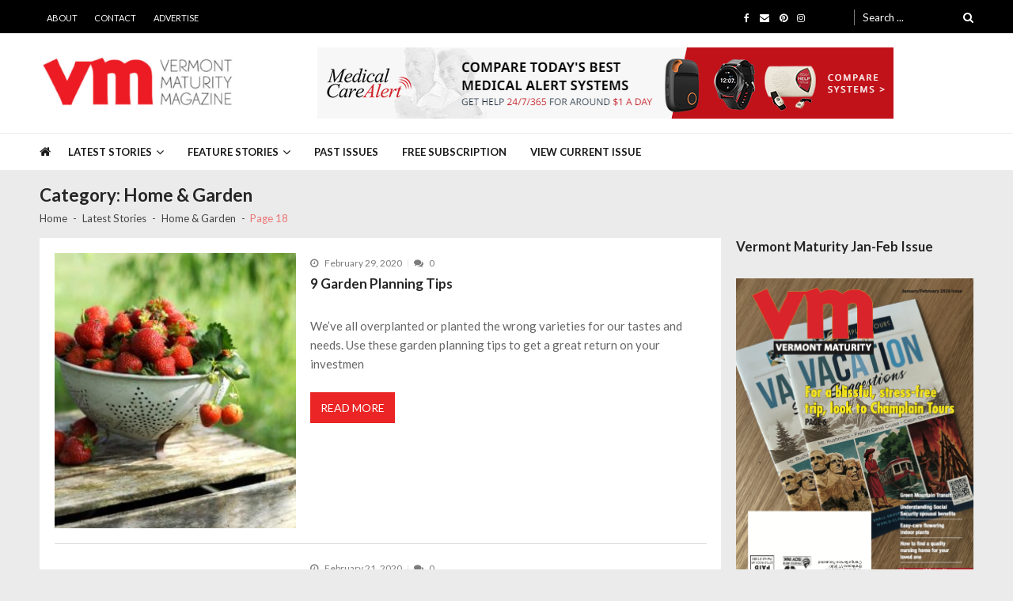

--- FILE ---
content_type: text/html; charset=UTF-8
request_url: https://vermontmaturity.com/category/home-garden/page/18/
body_size: 21879
content:
<!doctype html>
<html lang="en-US" itemscope itemtype="http://schema.org/WebPage">
<head>
	<meta charset="UTF-8">
	<meta name="viewport" content="width=device-width, initial-scale=1">
	<link rel="profile" href="http://gmpg.org/xfn/11">

	<meta name='robots' content='index, follow, max-image-preview:large, max-snippet:-1, max-video-preview:-1'/>

	<!-- This site is optimized with the Yoast SEO plugin v26.7 - https://yoast.com/wordpress/plugins/seo/ -->
	<title>Home &amp; Garden Archives - Page 18 of 24 - Vermont Maturity</title>
	<link rel="canonical" href="https://vermontmaturity.com/category/home-garden/page/18/"/>
	<link rel="prev" href="https://vermontmaturity.com/category/home-garden/page/17/"/>
	<link rel="next" href="https://vermontmaturity.com/category/home-garden/page/19/"/>
	<meta property="og:locale" content="en_US"/>
	<meta property="og:type" content="article"/>
	<meta property="og:title" content="Home &amp; Garden Archives - Page 18 of 24 - Vermont Maturity"/>
	<meta property="og:url" content="https://vermontmaturity.com/category/home-garden/"/>
	<meta property="og:site_name" content="Vermont Maturity"/>
	<meta name="twitter:card" content="summary_large_image"/>
	<script type="application/ld+json" class="yoast-schema-graph">{"@context":"https://schema.org","@graph":[{"@type":"CollectionPage","@id":"https://vermontmaturity.com/category/home-garden/","url":"https://vermontmaturity.com/category/home-garden/page/18/","name":"Home &amp; Garden Archives - Page 18 of 24 - Vermont Maturity","isPartOf":{"@id":"https://vermontmaturity.com/#website"},"primaryImageOfPage":{"@id":"https://vermontmaturity.com/category/home-garden/page/18/#primaryimage"},"image":{"@id":"https://vermontmaturity.com/category/home-garden/page/18/#primaryimage"},"thumbnailUrl":"https://vermontmaturity.com/wp-content/uploads/2020/02/Strawberries-Copy.jpg","breadcrumb":{"@id":"https://vermontmaturity.com/category/home-garden/page/18/#breadcrumb"},"inLanguage":"en-US"},{"@type":"ImageObject","inLanguage":"en-US","@id":"https://vermontmaturity.com/category/home-garden/page/18/#primaryimage","url":"https://vermontmaturity.com/wp-content/uploads/2020/02/Strawberries-Copy.jpg","contentUrl":"https://vermontmaturity.com/wp-content/uploads/2020/02/Strawberries-Copy.jpg","width":298,"height":448},{"@type":"BreadcrumbList","@id":"https://vermontmaturity.com/category/home-garden/page/18/#breadcrumb","itemListElement":[{"@type":"ListItem","position":1,"name":"Home","item":"https://vermontmaturity.com/"},{"@type":"ListItem","position":2,"name":"Home &amp; Garden"}]},{"@type":"WebSite","@id":"https://vermontmaturity.com/#website","url":"https://vermontmaturity.com/","name":"Vermont Maturity","description":"","publisher":{"@id":"https://vermontmaturity.com/#organization"},"potentialAction":[{"@type":"SearchAction","target":{"@type":"EntryPoint","urlTemplate":"https://vermontmaturity.com/?s={search_term_string}"},"query-input":{"@type":"PropertyValueSpecification","valueRequired":true,"valueName":"search_term_string"}}],"inLanguage":"en-US"},{"@type":"Organization","@id":"https://vermontmaturity.com/#organization","name":"Vermont Maturity","url":"https://vermontmaturity.com/","logo":{"@type":"ImageObject","inLanguage":"en-US","@id":"https://vermontmaturity.com/#/schema/logo/image/","url":"https://vermontmaturity.com/wp-content/uploads/2022/07/Vermont-Maturity-Logo.png","contentUrl":"https://vermontmaturity.com/wp-content/uploads/2022/07/Vermont-Maturity-Logo.png","width":406,"height":108,"caption":"Vermont Maturity"},"image":{"@id":"https://vermontmaturity.com/#/schema/logo/image/"},"sameAs":["https://www.facebook.com/VermontMaturity","https://www.pinterest.com/VermontMaturity/","https://www.instagram.com/vermontmaturity/"]}]}</script>
	<!-- / Yoast SEO plugin. -->


<link rel='dns-prefetch' href='//fonts.googleapis.com'/>
<link rel="alternate" type="application/rss+xml" title="Vermont Maturity &raquo; Feed" href="https://vermontmaturity.com/feed/"/>
<link rel="alternate" type="application/rss+xml" title="Vermont Maturity &raquo; Comments Feed" href="https://vermontmaturity.com/comments/feed/"/>
<link rel="alternate" type="application/rss+xml" title="Vermont Maturity &raquo; Home &amp; Garden Category Feed" href="https://vermontmaturity.com/category/home-garden/feed/"/>
		<!-- This site uses the Google Analytics by MonsterInsights plugin v9.11.1 - Using Analytics tracking - https://www.monsterinsights.com/ -->
							<script src="//www.googletagmanager.com/gtag/js?id=G-2DD8FD47QG" data-cfasync="false" data-wpfc-render="false" type="text/javascript" async></script>
			<script data-cfasync="false" data-wpfc-render="false" type="text/javascript">
				var mi_version = '9.11.1';
				var mi_track_user = true;
				var mi_no_track_reason = '';
								var MonsterInsightsDefaultLocations = {"page_location":"https:\/\/vermontmaturity.com\/category\/home-garden\/page\/18\/"};
								if ( typeof MonsterInsightsPrivacyGuardFilter === 'function' ) {
					var MonsterInsightsLocations = (typeof MonsterInsightsExcludeQuery === 'object') ? MonsterInsightsPrivacyGuardFilter( MonsterInsightsExcludeQuery ) : MonsterInsightsPrivacyGuardFilter( MonsterInsightsDefaultLocations );
				} else {
					var MonsterInsightsLocations = (typeof MonsterInsightsExcludeQuery === 'object') ? MonsterInsightsExcludeQuery : MonsterInsightsDefaultLocations;
				}

								var disableStrs = [
										'ga-disable-G-2DD8FD47QG',
									];

				/* Function to detect opted out users */
				function __gtagTrackerIsOptedOut() {
					for (var index = 0; index < disableStrs.length; index++) {
						if (document.cookie.indexOf(disableStrs[index] + '=true') > -1) {
							return true;
						}
					}

					return false;
				}

				/* Disable tracking if the opt-out cookie exists. */
				if (__gtagTrackerIsOptedOut()) {
					for (var index = 0; index < disableStrs.length; index++) {
						window[disableStrs[index]] = true;
					}
				}

				/* Opt-out function */
				function __gtagTrackerOptout() {
					for (var index = 0; index < disableStrs.length; index++) {
						document.cookie = disableStrs[index] + '=true; expires=Thu, 31 Dec 2099 23:59:59 UTC; path=/';
						window[disableStrs[index]] = true;
					}
				}

				if ('undefined' === typeof gaOptout) {
					function gaOptout() {
						__gtagTrackerOptout();
					}
				}
								window.dataLayer = window.dataLayer || [];

				window.MonsterInsightsDualTracker = {
					helpers: {},
					trackers: {},
				};
				if (mi_track_user) {
					function __gtagDataLayer() {
						dataLayer.push(arguments);
					}

					function __gtagTracker(type, name, parameters) {
						if (!parameters) {
							parameters = {};
						}

						if (parameters.send_to) {
							__gtagDataLayer.apply(null, arguments);
							return;
						}

						if (type === 'event') {
														parameters.send_to = monsterinsights_frontend.v4_id;
							var hookName = name;
							if (typeof parameters['event_category'] !== 'undefined') {
								hookName = parameters['event_category'] + ':' + name;
							}

							if (typeof MonsterInsightsDualTracker.trackers[hookName] !== 'undefined') {
								MonsterInsightsDualTracker.trackers[hookName](parameters);
							} else {
								__gtagDataLayer('event', name, parameters);
							}
							
						} else {
							__gtagDataLayer.apply(null, arguments);
						}
					}

					__gtagTracker('js', new Date());
					__gtagTracker('set', {
						'developer_id.dZGIzZG': true,
											});
					if ( MonsterInsightsLocations.page_location ) {
						__gtagTracker('set', MonsterInsightsLocations);
					}
										__gtagTracker('config', 'G-2DD8FD47QG', {"forceSSL":"true","link_attribution":"true"} );
										window.gtag = __gtagTracker;										(function () {
						/* https://developers.google.com/analytics/devguides/collection/analyticsjs/ */
						/* ga and __gaTracker compatibility shim. */
						var noopfn = function () {
							return null;
						};
						var newtracker = function () {
							return new Tracker();
						};
						var Tracker = function () {
							return null;
						};
						var p = Tracker.prototype;
						p.get = noopfn;
						p.set = noopfn;
						p.send = function () {
							var args = Array.prototype.slice.call(arguments);
							args.unshift('send');
							__gaTracker.apply(null, args);
						};
						var __gaTracker = function () {
							var len = arguments.length;
							if (len === 0) {
								return;
							}
							var f = arguments[len - 1];
							if (typeof f !== 'object' || f === null || typeof f.hitCallback !== 'function') {
								if ('send' === arguments[0]) {
									var hitConverted, hitObject = false, action;
									if ('event' === arguments[1]) {
										if ('undefined' !== typeof arguments[3]) {
											hitObject = {
												'eventAction': arguments[3],
												'eventCategory': arguments[2],
												'eventLabel': arguments[4],
												'value': arguments[5] ? arguments[5] : 1,
											}
										}
									}
									if ('pageview' === arguments[1]) {
										if ('undefined' !== typeof arguments[2]) {
											hitObject = {
												'eventAction': 'page_view',
												'page_path': arguments[2],
											}
										}
									}
									if (typeof arguments[2] === 'object') {
										hitObject = arguments[2];
									}
									if (typeof arguments[5] === 'object') {
										Object.assign(hitObject, arguments[5]);
									}
									if ('undefined' !== typeof arguments[1].hitType) {
										hitObject = arguments[1];
										if ('pageview' === hitObject.hitType) {
											hitObject.eventAction = 'page_view';
										}
									}
									if (hitObject) {
										action = 'timing' === arguments[1].hitType ? 'timing_complete' : hitObject.eventAction;
										hitConverted = mapArgs(hitObject);
										__gtagTracker('event', action, hitConverted);
									}
								}
								return;
							}

							function mapArgs(args) {
								var arg, hit = {};
								var gaMap = {
									'eventCategory': 'event_category',
									'eventAction': 'event_action',
									'eventLabel': 'event_label',
									'eventValue': 'event_value',
									'nonInteraction': 'non_interaction',
									'timingCategory': 'event_category',
									'timingVar': 'name',
									'timingValue': 'value',
									'timingLabel': 'event_label',
									'page': 'page_path',
									'location': 'page_location',
									'title': 'page_title',
									'referrer' : 'page_referrer',
								};
								for (arg in args) {
																		if (!(!args.hasOwnProperty(arg) || !gaMap.hasOwnProperty(arg))) {
										hit[gaMap[arg]] = args[arg];
									} else {
										hit[arg] = args[arg];
									}
								}
								return hit;
							}

							try {
								f.hitCallback();
							} catch (ex) {
							}
						};
						__gaTracker.create = newtracker;
						__gaTracker.getByName = newtracker;
						__gaTracker.getAll = function () {
							return [];
						};
						__gaTracker.remove = noopfn;
						__gaTracker.loaded = true;
						window['__gaTracker'] = __gaTracker;
					})();
									} else {
										console.log("");
					(function () {
						function __gtagTracker() {
							return null;
						}

						window['__gtagTracker'] = __gtagTracker;
						window['gtag'] = __gtagTracker;
					})();
									}
			</script>
							<!-- / Google Analytics by MonsterInsights -->
		<!-- vermontmaturity.com is managing ads with Advanced Ads --><script id="vermo-ready">
			window.advanced_ads_ready=function(e,a){a=a||"complete";var d=function(e){return"interactive"===a?"loading"!==e:"complete"===e};d(document.readyState)?e():document.addEventListener("readystatechange",(function(a){d(a.target.readyState)&&e()}),{once:"interactive"===a})},window.advanced_ads_ready_queue=window.advanced_ads_ready_queue||[];		</script>
		<style id='wp-img-auto-sizes-contain-inline-css' type='text/css'>
img:is([sizes=auto i],[sizes^="auto," i]){contain-intrinsic-size:3000px 1500px}
/*# sourceURL=wp-img-auto-sizes-contain-inline-css */
</style>
<style id='wp-emoji-styles-inline-css' type='text/css'>

	img.wp-smiley, img.emoji {
		display: inline !important;
		border: none !important;
		box-shadow: none !important;
		height: 1em !important;
		width: 1em !important;
		margin: 0 0.07em !important;
		vertical-align: -0.1em !important;
		background: none !important;
		padding: 0 !important;
	}
/*# sourceURL=wp-emoji-styles-inline-css */
</style>
<style id='wp-block-library-inline-css' type='text/css'>
:root{--wp-block-synced-color:#7a00df;--wp-block-synced-color--rgb:122,0,223;--wp-bound-block-color:var(--wp-block-synced-color);--wp-editor-canvas-background:#ddd;--wp-admin-theme-color:#007cba;--wp-admin-theme-color--rgb:0,124,186;--wp-admin-theme-color-darker-10:#006ba1;--wp-admin-theme-color-darker-10--rgb:0,107,160.5;--wp-admin-theme-color-darker-20:#005a87;--wp-admin-theme-color-darker-20--rgb:0,90,135;--wp-admin-border-width-focus:2px}@media (min-resolution:192dpi){:root{--wp-admin-border-width-focus:1.5px}}.wp-element-button{cursor:pointer}:root .has-very-light-gray-background-color{background-color:#eee}:root .has-very-dark-gray-background-color{background-color:#313131}:root .has-very-light-gray-color{color:#eee}:root .has-very-dark-gray-color{color:#313131}:root .has-vivid-green-cyan-to-vivid-cyan-blue-gradient-background{background:linear-gradient(135deg,#00d084,#0693e3)}:root .has-purple-crush-gradient-background{background:linear-gradient(135deg,#34e2e4,#4721fb 50%,#ab1dfe)}:root .has-hazy-dawn-gradient-background{background:linear-gradient(135deg,#faaca8,#dad0ec)}:root .has-subdued-olive-gradient-background{background:linear-gradient(135deg,#fafae1,#67a671)}:root .has-atomic-cream-gradient-background{background:linear-gradient(135deg,#fdd79a,#004a59)}:root .has-nightshade-gradient-background{background:linear-gradient(135deg,#330968,#31cdcf)}:root .has-midnight-gradient-background{background:linear-gradient(135deg,#020381,#2874fc)}:root{--wp--preset--font-size--normal:16px;--wp--preset--font-size--huge:42px}.has-regular-font-size{font-size:1em}.has-larger-font-size{font-size:2.625em}.has-normal-font-size{font-size:var(--wp--preset--font-size--normal)}.has-huge-font-size{font-size:var(--wp--preset--font-size--huge)}.has-text-align-center{text-align:center}.has-text-align-left{text-align:left}.has-text-align-right{text-align:right}.has-fit-text{white-space:nowrap!important}#end-resizable-editor-section{display:none}.aligncenter{clear:both}.items-justified-left{justify-content:flex-start}.items-justified-center{justify-content:center}.items-justified-right{justify-content:flex-end}.items-justified-space-between{justify-content:space-between}.screen-reader-text{border:0;clip-path:inset(50%);height:1px;margin:-1px;overflow:hidden;padding:0;position:absolute;width:1px;word-wrap:normal!important}.screen-reader-text:focus{background-color:#ddd;clip-path:none;color:#444;display:block;font-size:1em;height:auto;left:5px;line-height:normal;padding:15px 23px 14px;text-decoration:none;top:5px;width:auto;z-index:100000}html :where(.has-border-color){border-style:solid}html :where([style*=border-top-color]){border-top-style:solid}html :where([style*=border-right-color]){border-right-style:solid}html :where([style*=border-bottom-color]){border-bottom-style:solid}html :where([style*=border-left-color]){border-left-style:solid}html :where([style*=border-width]){border-style:solid}html :where([style*=border-top-width]){border-top-style:solid}html :where([style*=border-right-width]){border-right-style:solid}html :where([style*=border-bottom-width]){border-bottom-style:solid}html :where([style*=border-left-width]){border-left-style:solid}html :where(img[class*=wp-image-]){height:auto;max-width:100%}:where(figure){margin:0 0 1em}html :where(.is-position-sticky){--wp-admin--admin-bar--position-offset:var(--wp-admin--admin-bar--height,0px)}@media screen and (max-width:600px){html :where(.is-position-sticky){--wp-admin--admin-bar--position-offset:0px}}

/*# sourceURL=wp-block-library-inline-css */
</style><style id='wp-block-heading-inline-css' type='text/css'>
h1:where(.wp-block-heading).has-background,h2:where(.wp-block-heading).has-background,h3:where(.wp-block-heading).has-background,h4:where(.wp-block-heading).has-background,h5:where(.wp-block-heading).has-background,h6:where(.wp-block-heading).has-background{padding:1.25em 2.375em}h1.has-text-align-left[style*=writing-mode]:where([style*=vertical-lr]),h1.has-text-align-right[style*=writing-mode]:where([style*=vertical-rl]),h2.has-text-align-left[style*=writing-mode]:where([style*=vertical-lr]),h2.has-text-align-right[style*=writing-mode]:where([style*=vertical-rl]),h3.has-text-align-left[style*=writing-mode]:where([style*=vertical-lr]),h3.has-text-align-right[style*=writing-mode]:where([style*=vertical-rl]),h4.has-text-align-left[style*=writing-mode]:where([style*=vertical-lr]),h4.has-text-align-right[style*=writing-mode]:where([style*=vertical-rl]),h5.has-text-align-left[style*=writing-mode]:where([style*=vertical-lr]),h5.has-text-align-right[style*=writing-mode]:where([style*=vertical-rl]),h6.has-text-align-left[style*=writing-mode]:where([style*=vertical-lr]),h6.has-text-align-right[style*=writing-mode]:where([style*=vertical-rl]){rotate:180deg}
/*# sourceURL=https://vermontmaturity.com/wp-includes/blocks/heading/style.min.css */
</style>
<style id='wp-block-image-inline-css' type='text/css'>
.wp-block-image>a,.wp-block-image>figure>a{display:inline-block}.wp-block-image img{box-sizing:border-box;height:auto;max-width:100%;vertical-align:bottom}@media not (prefers-reduced-motion){.wp-block-image img.hide{visibility:hidden}.wp-block-image img.show{animation:show-content-image .4s}}.wp-block-image[style*=border-radius] img,.wp-block-image[style*=border-radius]>a{border-radius:inherit}.wp-block-image.has-custom-border img{box-sizing:border-box}.wp-block-image.aligncenter{text-align:center}.wp-block-image.alignfull>a,.wp-block-image.alignwide>a{width:100%}.wp-block-image.alignfull img,.wp-block-image.alignwide img{height:auto;width:100%}.wp-block-image .aligncenter,.wp-block-image .alignleft,.wp-block-image .alignright,.wp-block-image.aligncenter,.wp-block-image.alignleft,.wp-block-image.alignright{display:table}.wp-block-image .aligncenter>figcaption,.wp-block-image .alignleft>figcaption,.wp-block-image .alignright>figcaption,.wp-block-image.aligncenter>figcaption,.wp-block-image.alignleft>figcaption,.wp-block-image.alignright>figcaption{caption-side:bottom;display:table-caption}.wp-block-image .alignleft{float:left;margin:.5em 1em .5em 0}.wp-block-image .alignright{float:right;margin:.5em 0 .5em 1em}.wp-block-image .aligncenter{margin-left:auto;margin-right:auto}.wp-block-image :where(figcaption){margin-bottom:1em;margin-top:.5em}.wp-block-image.is-style-circle-mask img{border-radius:9999px}@supports ((-webkit-mask-image:none) or (mask-image:none)) or (-webkit-mask-image:none){.wp-block-image.is-style-circle-mask img{border-radius:0;-webkit-mask-image:url('data:image/svg+xml;utf8,<svg viewBox="0 0 100 100" xmlns="http://www.w3.org/2000/svg"><circle cx="50" cy="50" r="50"/></svg>');mask-image:url('data:image/svg+xml;utf8,<svg viewBox="0 0 100 100" xmlns="http://www.w3.org/2000/svg"><circle cx="50" cy="50" r="50"/></svg>');mask-mode:alpha;-webkit-mask-position:center;mask-position:center;-webkit-mask-repeat:no-repeat;mask-repeat:no-repeat;-webkit-mask-size:contain;mask-size:contain}}:root :where(.wp-block-image.is-style-rounded img,.wp-block-image .is-style-rounded img){border-radius:9999px}.wp-block-image figure{margin:0}.wp-lightbox-container{display:flex;flex-direction:column;position:relative}.wp-lightbox-container img{cursor:zoom-in}.wp-lightbox-container img:hover+button{opacity:1}.wp-lightbox-container button{align-items:center;backdrop-filter:blur(16px) saturate(180%);background-color:#5a5a5a40;border:none;border-radius:4px;cursor:zoom-in;display:flex;height:20px;justify-content:center;opacity:0;padding:0;position:absolute;right:16px;text-align:center;top:16px;width:20px;z-index:100}@media not (prefers-reduced-motion){.wp-lightbox-container button{transition:opacity .2s ease}}.wp-lightbox-container button:focus-visible{outline:3px auto #5a5a5a40;outline:3px auto -webkit-focus-ring-color;outline-offset:3px}.wp-lightbox-container button:hover{cursor:pointer;opacity:1}.wp-lightbox-container button:focus{opacity:1}.wp-lightbox-container button:focus,.wp-lightbox-container button:hover,.wp-lightbox-container button:not(:hover):not(:active):not(.has-background){background-color:#5a5a5a40;border:none}.wp-lightbox-overlay{box-sizing:border-box;cursor:zoom-out;height:100vh;left:0;overflow:hidden;position:fixed;top:0;visibility:hidden;width:100%;z-index:100000}.wp-lightbox-overlay .close-button{align-items:center;cursor:pointer;display:flex;justify-content:center;min-height:40px;min-width:40px;padding:0;position:absolute;right:calc(env(safe-area-inset-right) + 16px);top:calc(env(safe-area-inset-top) + 16px);z-index:5000000}.wp-lightbox-overlay .close-button:focus,.wp-lightbox-overlay .close-button:hover,.wp-lightbox-overlay .close-button:not(:hover):not(:active):not(.has-background){background:none;border:none}.wp-lightbox-overlay .lightbox-image-container{height:var(--wp--lightbox-container-height);left:50%;overflow:hidden;position:absolute;top:50%;transform:translate(-50%,-50%);transform-origin:top left;width:var(--wp--lightbox-container-width);z-index:9999999999}.wp-lightbox-overlay .wp-block-image{align-items:center;box-sizing:border-box;display:flex;height:100%;justify-content:center;margin:0;position:relative;transform-origin:0 0;width:100%;z-index:3000000}.wp-lightbox-overlay .wp-block-image img{height:var(--wp--lightbox-image-height);min-height:var(--wp--lightbox-image-height);min-width:var(--wp--lightbox-image-width);width:var(--wp--lightbox-image-width)}.wp-lightbox-overlay .wp-block-image figcaption{display:none}.wp-lightbox-overlay button{background:none;border:none}.wp-lightbox-overlay .scrim{background-color:#fff;height:100%;opacity:.9;position:absolute;width:100%;z-index:2000000}.wp-lightbox-overlay.active{visibility:visible}@media not (prefers-reduced-motion){.wp-lightbox-overlay.active{animation:turn-on-visibility .25s both}.wp-lightbox-overlay.active img{animation:turn-on-visibility .35s both}.wp-lightbox-overlay.show-closing-animation:not(.active){animation:turn-off-visibility .35s both}.wp-lightbox-overlay.show-closing-animation:not(.active) img{animation:turn-off-visibility .25s both}.wp-lightbox-overlay.zoom.active{animation:none;opacity:1;visibility:visible}.wp-lightbox-overlay.zoom.active .lightbox-image-container{animation:lightbox-zoom-in .4s}.wp-lightbox-overlay.zoom.active .lightbox-image-container img{animation:none}.wp-lightbox-overlay.zoom.active .scrim{animation:turn-on-visibility .4s forwards}.wp-lightbox-overlay.zoom.show-closing-animation:not(.active){animation:none}.wp-lightbox-overlay.zoom.show-closing-animation:not(.active) .lightbox-image-container{animation:lightbox-zoom-out .4s}.wp-lightbox-overlay.zoom.show-closing-animation:not(.active) .lightbox-image-container img{animation:none}.wp-lightbox-overlay.zoom.show-closing-animation:not(.active) .scrim{animation:turn-off-visibility .4s forwards}}@keyframes show-content-image{0%{visibility:hidden}99%{visibility:hidden}to{visibility:visible}}@keyframes turn-on-visibility{0%{opacity:0}to{opacity:1}}@keyframes turn-off-visibility{0%{opacity:1;visibility:visible}99%{opacity:0;visibility:visible}to{opacity:0;visibility:hidden}}@keyframes lightbox-zoom-in{0%{transform:translate(calc((-100vw + var(--wp--lightbox-scrollbar-width))/2 + var(--wp--lightbox-initial-left-position)),calc(-50vh + var(--wp--lightbox-initial-top-position))) scale(var(--wp--lightbox-scale))}to{transform:translate(-50%,-50%) scale(1)}}@keyframes lightbox-zoom-out{0%{transform:translate(-50%,-50%) scale(1);visibility:visible}99%{visibility:visible}to{transform:translate(calc((-100vw + var(--wp--lightbox-scrollbar-width))/2 + var(--wp--lightbox-initial-left-position)),calc(-50vh + var(--wp--lightbox-initial-top-position))) scale(var(--wp--lightbox-scale));visibility:hidden}}
/*# sourceURL=https://vermontmaturity.com/wp-includes/blocks/image/style.min.css */
</style>
<style id='wp-block-image-theme-inline-css' type='text/css'>
:root :where(.wp-block-image figcaption){color:#555;font-size:13px;text-align:center}.is-dark-theme :root :where(.wp-block-image figcaption){color:#ffffffa6}.wp-block-image{margin:0 0 1em}
/*# sourceURL=https://vermontmaturity.com/wp-includes/blocks/image/theme.min.css */
</style>
<style id='global-styles-inline-css' type='text/css'>
:root{--wp--preset--aspect-ratio--square: 1;--wp--preset--aspect-ratio--4-3: 4/3;--wp--preset--aspect-ratio--3-4: 3/4;--wp--preset--aspect-ratio--3-2: 3/2;--wp--preset--aspect-ratio--2-3: 2/3;--wp--preset--aspect-ratio--16-9: 16/9;--wp--preset--aspect-ratio--9-16: 9/16;--wp--preset--color--black: #000000;--wp--preset--color--cyan-bluish-gray: #abb8c3;--wp--preset--color--white: #ffffff;--wp--preset--color--pale-pink: #f78da7;--wp--preset--color--vivid-red: #cf2e2e;--wp--preset--color--luminous-vivid-orange: #ff6900;--wp--preset--color--luminous-vivid-amber: #fcb900;--wp--preset--color--light-green-cyan: #7bdcb5;--wp--preset--color--vivid-green-cyan: #00d084;--wp--preset--color--pale-cyan-blue: #8ed1fc;--wp--preset--color--vivid-cyan-blue: #0693e3;--wp--preset--color--vivid-purple: #9b51e0;--wp--preset--gradient--vivid-cyan-blue-to-vivid-purple: linear-gradient(135deg,rgb(6,147,227) 0%,rgb(155,81,224) 100%);--wp--preset--gradient--light-green-cyan-to-vivid-green-cyan: linear-gradient(135deg,rgb(122,220,180) 0%,rgb(0,208,130) 100%);--wp--preset--gradient--luminous-vivid-amber-to-luminous-vivid-orange: linear-gradient(135deg,rgb(252,185,0) 0%,rgb(255,105,0) 100%);--wp--preset--gradient--luminous-vivid-orange-to-vivid-red: linear-gradient(135deg,rgb(255,105,0) 0%,rgb(207,46,46) 100%);--wp--preset--gradient--very-light-gray-to-cyan-bluish-gray: linear-gradient(135deg,rgb(238,238,238) 0%,rgb(169,184,195) 100%);--wp--preset--gradient--cool-to-warm-spectrum: linear-gradient(135deg,rgb(74,234,220) 0%,rgb(151,120,209) 20%,rgb(207,42,186) 40%,rgb(238,44,130) 60%,rgb(251,105,98) 80%,rgb(254,248,76) 100%);--wp--preset--gradient--blush-light-purple: linear-gradient(135deg,rgb(255,206,236) 0%,rgb(152,150,240) 100%);--wp--preset--gradient--blush-bordeaux: linear-gradient(135deg,rgb(254,205,165) 0%,rgb(254,45,45) 50%,rgb(107,0,62) 100%);--wp--preset--gradient--luminous-dusk: linear-gradient(135deg,rgb(255,203,112) 0%,rgb(199,81,192) 50%,rgb(65,88,208) 100%);--wp--preset--gradient--pale-ocean: linear-gradient(135deg,rgb(255,245,203) 0%,rgb(182,227,212) 50%,rgb(51,167,181) 100%);--wp--preset--gradient--electric-grass: linear-gradient(135deg,rgb(202,248,128) 0%,rgb(113,206,126) 100%);--wp--preset--gradient--midnight: linear-gradient(135deg,rgb(2,3,129) 0%,rgb(40,116,252) 100%);--wp--preset--font-size--small: 13px;--wp--preset--font-size--medium: 20px;--wp--preset--font-size--large: 36px;--wp--preset--font-size--x-large: 42px;--wp--preset--spacing--20: 0.44rem;--wp--preset--spacing--30: 0.67rem;--wp--preset--spacing--40: 1rem;--wp--preset--spacing--50: 1.5rem;--wp--preset--spacing--60: 2.25rem;--wp--preset--spacing--70: 3.38rem;--wp--preset--spacing--80: 5.06rem;--wp--preset--shadow--natural: 6px 6px 9px rgba(0, 0, 0, 0.2);--wp--preset--shadow--deep: 12px 12px 50px rgba(0, 0, 0, 0.4);--wp--preset--shadow--sharp: 6px 6px 0px rgba(0, 0, 0, 0.2);--wp--preset--shadow--outlined: 6px 6px 0px -3px rgb(255, 255, 255), 6px 6px rgb(0, 0, 0);--wp--preset--shadow--crisp: 6px 6px 0px rgb(0, 0, 0);}:where(.is-layout-flex){gap: 0.5em;}:where(.is-layout-grid){gap: 0.5em;}body .is-layout-flex{display: flex;}.is-layout-flex{flex-wrap: wrap;align-items: center;}.is-layout-flex > :is(*, div){margin: 0;}body .is-layout-grid{display: grid;}.is-layout-grid > :is(*, div){margin: 0;}:where(.wp-block-columns.is-layout-flex){gap: 2em;}:where(.wp-block-columns.is-layout-grid){gap: 2em;}:where(.wp-block-post-template.is-layout-flex){gap: 1.25em;}:where(.wp-block-post-template.is-layout-grid){gap: 1.25em;}.has-black-color{color: var(--wp--preset--color--black) !important;}.has-cyan-bluish-gray-color{color: var(--wp--preset--color--cyan-bluish-gray) !important;}.has-white-color{color: var(--wp--preset--color--white) !important;}.has-pale-pink-color{color: var(--wp--preset--color--pale-pink) !important;}.has-vivid-red-color{color: var(--wp--preset--color--vivid-red) !important;}.has-luminous-vivid-orange-color{color: var(--wp--preset--color--luminous-vivid-orange) !important;}.has-luminous-vivid-amber-color{color: var(--wp--preset--color--luminous-vivid-amber) !important;}.has-light-green-cyan-color{color: var(--wp--preset--color--light-green-cyan) !important;}.has-vivid-green-cyan-color{color: var(--wp--preset--color--vivid-green-cyan) !important;}.has-pale-cyan-blue-color{color: var(--wp--preset--color--pale-cyan-blue) !important;}.has-vivid-cyan-blue-color{color: var(--wp--preset--color--vivid-cyan-blue) !important;}.has-vivid-purple-color{color: var(--wp--preset--color--vivid-purple) !important;}.has-black-background-color{background-color: var(--wp--preset--color--black) !important;}.has-cyan-bluish-gray-background-color{background-color: var(--wp--preset--color--cyan-bluish-gray) !important;}.has-white-background-color{background-color: var(--wp--preset--color--white) !important;}.has-pale-pink-background-color{background-color: var(--wp--preset--color--pale-pink) !important;}.has-vivid-red-background-color{background-color: var(--wp--preset--color--vivid-red) !important;}.has-luminous-vivid-orange-background-color{background-color: var(--wp--preset--color--luminous-vivid-orange) !important;}.has-luminous-vivid-amber-background-color{background-color: var(--wp--preset--color--luminous-vivid-amber) !important;}.has-light-green-cyan-background-color{background-color: var(--wp--preset--color--light-green-cyan) !important;}.has-vivid-green-cyan-background-color{background-color: var(--wp--preset--color--vivid-green-cyan) !important;}.has-pale-cyan-blue-background-color{background-color: var(--wp--preset--color--pale-cyan-blue) !important;}.has-vivid-cyan-blue-background-color{background-color: var(--wp--preset--color--vivid-cyan-blue) !important;}.has-vivid-purple-background-color{background-color: var(--wp--preset--color--vivid-purple) !important;}.has-black-border-color{border-color: var(--wp--preset--color--black) !important;}.has-cyan-bluish-gray-border-color{border-color: var(--wp--preset--color--cyan-bluish-gray) !important;}.has-white-border-color{border-color: var(--wp--preset--color--white) !important;}.has-pale-pink-border-color{border-color: var(--wp--preset--color--pale-pink) !important;}.has-vivid-red-border-color{border-color: var(--wp--preset--color--vivid-red) !important;}.has-luminous-vivid-orange-border-color{border-color: var(--wp--preset--color--luminous-vivid-orange) !important;}.has-luminous-vivid-amber-border-color{border-color: var(--wp--preset--color--luminous-vivid-amber) !important;}.has-light-green-cyan-border-color{border-color: var(--wp--preset--color--light-green-cyan) !important;}.has-vivid-green-cyan-border-color{border-color: var(--wp--preset--color--vivid-green-cyan) !important;}.has-pale-cyan-blue-border-color{border-color: var(--wp--preset--color--pale-cyan-blue) !important;}.has-vivid-cyan-blue-border-color{border-color: var(--wp--preset--color--vivid-cyan-blue) !important;}.has-vivid-purple-border-color{border-color: var(--wp--preset--color--vivid-purple) !important;}.has-vivid-cyan-blue-to-vivid-purple-gradient-background{background: var(--wp--preset--gradient--vivid-cyan-blue-to-vivid-purple) !important;}.has-light-green-cyan-to-vivid-green-cyan-gradient-background{background: var(--wp--preset--gradient--light-green-cyan-to-vivid-green-cyan) !important;}.has-luminous-vivid-amber-to-luminous-vivid-orange-gradient-background{background: var(--wp--preset--gradient--luminous-vivid-amber-to-luminous-vivid-orange) !important;}.has-luminous-vivid-orange-to-vivid-red-gradient-background{background: var(--wp--preset--gradient--luminous-vivid-orange-to-vivid-red) !important;}.has-very-light-gray-to-cyan-bluish-gray-gradient-background{background: var(--wp--preset--gradient--very-light-gray-to-cyan-bluish-gray) !important;}.has-cool-to-warm-spectrum-gradient-background{background: var(--wp--preset--gradient--cool-to-warm-spectrum) !important;}.has-blush-light-purple-gradient-background{background: var(--wp--preset--gradient--blush-light-purple) !important;}.has-blush-bordeaux-gradient-background{background: var(--wp--preset--gradient--blush-bordeaux) !important;}.has-luminous-dusk-gradient-background{background: var(--wp--preset--gradient--luminous-dusk) !important;}.has-pale-ocean-gradient-background{background: var(--wp--preset--gradient--pale-ocean) !important;}.has-electric-grass-gradient-background{background: var(--wp--preset--gradient--electric-grass) !important;}.has-midnight-gradient-background{background: var(--wp--preset--gradient--midnight) !important;}.has-small-font-size{font-size: var(--wp--preset--font-size--small) !important;}.has-medium-font-size{font-size: var(--wp--preset--font-size--medium) !important;}.has-large-font-size{font-size: var(--wp--preset--font-size--large) !important;}.has-x-large-font-size{font-size: var(--wp--preset--font-size--x-large) !important;}
/*# sourceURL=global-styles-inline-css */
</style>

<style id='classic-theme-styles-inline-css' type='text/css'>
/*! This file is auto-generated */
.wp-block-button__link{color:#fff;background-color:#32373c;border-radius:9999px;box-shadow:none;text-decoration:none;padding:calc(.667em + 2px) calc(1.333em + 2px);font-size:1.125em}.wp-block-file__button{background:#32373c;color:#fff;text-decoration:none}
/*# sourceURL=/wp-includes/css/classic-themes.min.css */
</style>
<link rel='stylesheet' id='unslider-css-css' href='https://vermontmaturity.com/wp-content/plugins/advanced-ads-slider/public/assets/css/unslider.css?ver=1.4.6' type='text/css' media='all'/>
<link rel='stylesheet' id='slider-css-css' href='https://vermontmaturity.com/wp-content/plugins/advanced-ads-slider/public/assets/css/slider.css?ver=1.4.6' type='text/css' media='all'/>
<link rel='stylesheet' id='inf-font-awesome-css' href='https://vermontmaturity.com/wp-content/plugins/post-slider-and-carousel/assets/css/font-awesome.min.css?ver=3.5.4' type='text/css' media='all'/>
<link rel='stylesheet' id='owl-carousel-css' href='https://vermontmaturity.com/wp-content/plugins/post-slider-and-carousel/assets/css/owl.carousel.min.css?ver=3.5.4' type='text/css' media='all'/>
<link rel='stylesheet' id='psacp-public-style-css' href='https://vermontmaturity.com/wp-content/plugins/post-slider-and-carousel/assets/css/psacp-public.min.css?ver=3.5.4' type='text/css' media='all'/>
<style id='wpxpo-global-style-inline-css' type='text/css'>
:root { --preset-color1: #037fff --preset-color2: #026fe0 --preset-color3: #071323 --preset-color4: #132133 --preset-color5: #34495e --preset-color6: #787676 --preset-color7: #f0f2f3 --preset-color8: #f8f9fa --preset-color9: #ffffff }
/*# sourceURL=wpxpo-global-style-inline-css */
</style>
<style id='ultp-preset-colors-style-inline-css' type='text/css'>
:root { --postx_preset_Base_1_color: #fffcfc; --postx_preset_Base_2_color: rgba(255,255,255,1); --postx_preset_Base_3_color: rgba(255,255,255,1); --postx_preset_Primary_color: rgba(245,0,0,0.91); --postx_preset_Secondary_color: rgba(245,0,0,0.91); --postx_preset_Tertiary_color: rgba(0,0,0,1); --postx_preset_Contrast_3_color: rgba(0,0,0,1); --postx_preset_Contrast_2_color: rgba(0,0,0,1); --postx_preset_Contrast_1_color: rgba(0,0,0,1); --postx_preset_Over_Primary_color: #ffffff; --postx_preset_Custom_2y_color: #000;  }
/*# sourceURL=ultp-preset-colors-style-inline-css */
</style>
<style id='ultp-preset-gradient-style-inline-css' type='text/css'>
:root { --postx_preset_Primary_to_Secondary_to_Right_gradient: linear-gradient(90deg, var(--postx_preset_Primary_color) 0%, var(--postx_preset_Secondary_color) 100%); --postx_preset_Primary_to_Secondary_to_Bottom_gradient: linear-gradient(180deg, var(--postx_preset_Primary_color) 0%, var(--postx_preset_Secondary_color) 100%); --postx_preset_Secondary_to_Primary_to_Right_gradient: linear-gradient(90deg, var(--postx_preset_Secondary_color) 0%, var(--postx_preset_Primary_color) 100%); --postx_preset_Secondary_to_Primary_to_Bottom_gradient: linear-gradient(180deg, var(--postx_preset_Secondary_color) 0%, var(--postx_preset_Primary_color) 100%); --postx_preset_Cold_Evening_gradient: linear-gradient(0deg, rgb(12, 52, 131) 0%, rgb(162, 182, 223) 100%, rgb(107, 140, 206) 100%, rgb(162, 182, 223) 100%); --postx_preset_Purple_Division_gradient: linear-gradient(0deg, rgb(112, 40, 228) 0%, rgb(229, 178, 202) 100%); --postx_preset_Over_Sun_gradient: linear-gradient(60deg, rgb(171, 236, 214) 0%, rgb(251, 237, 150) 100%); --postx_preset_Morning_Salad_gradient: linear-gradient(-255deg, rgb(183, 248, 219) 0%, rgb(80, 167, 194) 100%); --postx_preset_Fabled_Sunset_gradient: linear-gradient(-270deg, rgb(35, 21, 87) 0%, rgb(68, 16, 122) 29%, rgb(255, 19, 97) 67%, rgb(255, 248, 0) 100%);  }
/*# sourceURL=ultp-preset-gradient-style-inline-css */
</style>
<style id='ultp-preset-typo-style-inline-css' type='text/css'>
@import url('https://fonts.googleapis.com/css?family=Arvo:400,400i,700,700i'); @import url('https://fonts.googleapis.com/css?family=Roboto:100,100i,300,300i,400,400i,500,500i,700,700i,900,900i'); :root { --postx_preset_Heading_typo_font_family: Arvo; --postx_preset_Heading_typo_font_family_type: serif; --postx_preset_Heading_typo_font_weight: 700; --postx_preset_Heading_typo_text_transform: capitalize; --postx_preset_Body_and_Others_typo_font_family: Roboto; --postx_preset_Body_and_Others_typo_font_family_type: sans-serif; --postx_preset_Body_and_Others_typo_font_weight: 400; --postx_preset_Body_and_Others_typo_text_transform: lowercase; --postx_preset_body_typo_font_size_lg: 16px; --postx_preset_paragraph_1_typo_font_size_lg: 12px; --postx_preset_paragraph_2_typo_font_size_lg: 12px; --postx_preset_paragraph_3_typo_font_size_lg: 12px; --postx_preset_heading_h1_typo_font_size_lg: 42px; --postx_preset_heading_h2_typo_font_size_lg: 36px; --postx_preset_heading_h3_typo_font_size_lg: 30px; --postx_preset_heading_h4_typo_font_size_lg: 24px; --postx_preset_heading_h5_typo_font_size_lg: 20px; --postx_preset_heading_h6_typo_font_size_lg: 16px; }
/*# sourceURL=ultp-preset-typo-style-inline-css */
</style>
<link rel='stylesheet' id='vmagazine-lite-google-fonts-css' href='//fonts.googleapis.com/css?family=Open+Sans%3A400%2C600%2C700%2C400italic%2C300%7CPoppins%3A300%2C400%2C500%2C600%2C700%7CMontserrat%3A300%2C300i%2C400%2C800%2C800i%7CLato%3A300%2C400%2C700%2C900&#038;ver=6.9' type='text/css' media='all'/>
<link rel='stylesheet' id='jquery-mcustomscrollbar-css' href='https://vermontmaturity.com/wp-content/themes/vmagazine-lite/assets/library/mCustomScrollbar/jquery.mCustomScrollbar.min.css?ver=1.3.7' type='text/css' media='all'/>
<link rel='stylesheet' id='elegant-fonts-css' href='https://vermontmaturity.com/wp-content/themes/vmagazine-lite/assets/library/elegant_font/HTML-CSS/style.css?ver=1.3.7' type='text/css' media='all'/>
<link rel='stylesheet' id='lightslider-style-css' href='https://vermontmaturity.com/wp-content/themes/vmagazine-lite/assets/library/lightslider/lightslider.css?ver=1.3.7' type='text/css' media='all'/>
<link rel='stylesheet' id='font-awesome-style-css' href='https://vermontmaturity.com/wp-content/themes/vmagazine-lite/assets/library/font-awesome/css/font-awesome.min.css?ver=1.3.7' type='text/css' media='all'/>
<link rel='stylesheet' id='animate-css-css' href='https://vermontmaturity.com/wp-content/themes/vmagazine-lite/assets/css/animate.css?ver=1.3.7' type='text/css' media='all'/>
<link rel='stylesheet' id='prettyPhoto-style-css' href='https://vermontmaturity.com/wp-content/themes/vmagazine-lite/assets/library/prettyPhoto/css/prettyPhoto.css?ver=1.3.7' type='text/css' media='all'/>
<link rel='stylesheet' id='slick-style-css' href='https://vermontmaturity.com/wp-content/themes/vmagazine-lite/assets/library/slick/slick.css?ver=1.3.7' type='text/css' media='all'/>
<link rel='stylesheet' id='slick-style1-css' href='https://vermontmaturity.com/wp-content/themes/vmagazine-lite/assets/library/slick/slick-theme.css?ver=1.3.7' type='text/css' media='all'/>
<link rel='stylesheet' id='vmagazine-lite-style-css' href='https://vermontmaturity.com/wp-content/themes/vmagazine-lite/style.css?ver=1.3.7' type='text/css' media='all'/>
<style id='vmagazine-lite-style-inline-css' type='text/css'>

        span.cat-links .cat-3{
                background: #e52d6d;
        }
        span.cat-links .cat-33{
                background: #e52d6d;
        }
        span.cat-links .cat-30{
                background: #e52d6d;
        }
        span.cat-links .cat-31{
                background: #e52d6d;
        }
        span.cat-links .cat-7{
                background: #e52d6d;
        }
        span.cat-links .cat-12{
                background: #e52d6d;
        }
        span.cat-links .cat-8{
                background: #e52d6d;
        }
        span.cat-links .cat-4{
                background: #e52d6d;
        }
        span.cat-links .cat-9{
                background: #e52d6d;
        }
        span.cat-links .cat-10{
                background: #e52d6d;
        }
        span.cat-links .cat-13{
                background: #e52d6d;
        }
        span.cat-links .cat-15{
                background: #e52d6d;
        }
        span.cat-links .cat-1{
                background: #e52d6d;
        }
        span.cat-links .cat-32{
                background: #e52d6d;
        }
        .mob-search-form,.mobile-navigation{
            background-color: ;
        }
    .vmagazine-lite-ticker-wrapper .default-layout .vmagazine-lite-ticker-caption span, 
    .vmagazine-lite-ticker-wrapper .layout-two .vmagazine-lite-ticker-caption span,
    header.header-layout4 nav.main-navigation .nav-wrapper .menu-mmnu-container ul li.menu-item a:hover,
    a.scrollup,a.scrollup:hover,.widget .tagcloud a:hover,span.cat-links a,.entry-footer .edit-link a.post-edit-link,
    .template-three .widget-title:before, .template-three .block-title:before,.template-three .widget-title span, .template-three .block-title span,.widget-title:after, .block-title:after,
    .template-four .widget-title span, .template-four .block-title span, .template-four .vmagazine-lite-container #primary.vmagazine-lite-content .vmagazine-lite-related-wrapper h4.related-title span.title-bg, .template-four .comment-respond h4.comment-reply-title span, .template-four .vmagazine-lite-container #primary.vmagazine-lite-content .post-review-wrapper h4.section-title span,.template-five .widget-title:before, .template-five .block-title:before,
    .template-five .widget-title span, .template-five .block-title span,.vmagazine-lite-archive-layout2 .vmagazine-lite-container main.site-main article .archive-post .entry-content a.vmagazine-lite-archive-more, .vmagazine-lite-archive-layout2 .vmagazine-lite-container main.site-main article .archive-post .entry-content a.vmagazine-lite-archive-more, .vmagazine-lite-archive-layout2 .vmagazine-lite-container main.site-main article .archive-post .entry-content a.vmagazine-lite-archive-more,.vmagazine-lite-container #primary.vmagazine-lite-content .vmagazine-lite-related-wrapper h4.related-title:after, .vmagazine-lite-container #primary.vmagazine-lite-content .post-review-wrapper .section-title:after, .vmagazine-lite-container #primary.vmagazine-lite-content .comment-respond .comment-reply-title:after,
    .vmagazine-lite-container #primary.vmagazine-lite-content .comment-respond .comment-form .form-submit input.submit,.widget .custom-html-widget .tnp-field-button input.tnp-button,.woocommerce-page .vmagazine-lite-container.sidebar-shop .widget_price_filter .ui-slider .ui-slider-range,.woocommerce-page .vmagazine-lite-container.sidebar-shop ul.products li.product .product-img-wrap a.button,.woocommerce-page .vmagazine-lite-container.sidebar-shop ul.products li.product .onsale, .sidebar-shop .sale span.onsale,.woocommerce #respond input#submit.alt, .woocommerce a.button.alt, .woocommerce button.button.alt, .woocommerce input.button.alt,.woocommerce #respond input#submit.alt:hover, .woocommerce a.button.alt:hover, .woocommerce button.button.alt:hover, .woocommerce input.button.alt:hover,.woocommerce #respond input#submit, .woocommerce a.button, .woocommerce button.button, .woocommerce input.button,.woocommerce #respond input#submit:hover, .woocommerce a.button:hover, .woocommerce button.button:hover, .woocommerce input.button:hover,header ul.site-header-cart li span.count,
    header ul.site-header-cart li.cart-items .widget_shopping_cart p.woocommerce-mini-cart__buttons a.button:hover,
    .widget .tagcloud a:hover, .top-footer-wrap .vmagazine-lite-container .widget.widget_tag_cloud .tagcloud a:hover,
    header.header-layout3 .site-main-nav-wrapper .top-right .vmagazine-lite-search-form-primary form.search-form label:before,
    .vmagazine-lite-archive-layout1 .vmagazine-lite-container #primary article .archive-wrapper .entry-content a.vmagazine-lite-archive-more,
    .vmagazine-lite-container #primary.vmagazine-lite-content .entry-content nav.post-navigation .nav-links a:hover:before,
    .vmagazine-lite-archive-layout4 .vmagazine-lite-container #primary article .entry-content a.vmagazine-lite-archive-more,
    header.header-layout2 .logo-ad-wrapper .middle-search form.search-form:after,
    .ap_toggle .ap_toggle_title,.ap_tagline_box.ap-bg-box,.ap-team .member-social-group a, .horizontal .ap_tab_group .tab-title.active, .horizontal .ap_tab_group .tab-title.hover, .vertical .ap_tab_group .tab-title.active, .vertical .ap_tab_group .tab-title.hover,
    .template-three .vmagazine-lite-container #primary.vmagazine-lite-content .post-review-wrapper h4.section-title span, .template-three .vmagazine-lite-container #primary.vmagazine-lite-content .vmagazine-lite-related-wrapper h4.related-title span, .template-three .vmagazine-lite-container #primary.vmagazine-lite-content .comment-respond h4.comment-reply-title span, .template-three .vmagazine-lite-container #primary.vmagazine-lite-content .post-review-wrapper h4.section-title span.title-bg,
    .template-three .vmagazine-lite-container #primary.vmagazine-lite-content .post-review-wrapper h4.section-title:before, .template-three .vmagazine-lite-container #primary.vmagazine-lite-content .vmagazine-lite-related-wrapper h4.related-title:before, .template-three .vmagazine-lite-container #primary.vmagazine-lite-content .comment-respond h4.comment-reply-title:before, .template-three .vmagazine-lite-container #primary.vmagazine-lite-content .post-review-wrapper h4.section-title:before,
    .vmagazine-lite-container #primary.vmagazine-lite-content .post-password-form input[type='submit'],
    .woocommerce .cart .button, .woocommerce .cart input.button,
    .dot_1,.vmagazine-lite-grid-list.list #loading-grid .dot_1,
    span.view-all a:hover,.block-post-wrapper.block_layout_3 .view-all a:hover,
    .vmagazine-lite-post-col.block_layout_1 span.view-all a:hover,
    .vmagazine-lite-mul-cat.block-post-wrapper.layout-two .block-content-wrapper .right-posts-wrapper .view-all a:hover,
    .block-post-wrapper.list .gl-posts a.vm-ajax-load-more:hover, .block-post-wrapper.grid-two .gl-posts a.vm-ajax-load-more:hover,
    .vmagazine-lite-cat-slider.block-post-wrapper.block_layout_1 .content-wrapper-featured-slider .lSSlideWrapper li.single-post .post-caption p span.read-more a,.template-five .vmagazine-lite-container #primary.vmagazine-lite-content .comment-respond .comment-reply-title span.title-bg,
    .template-three .vmagazine-lite-container #primary.vmagazine-lite-content .vmagazine-lite-author-metabox h4.box-title span.title-bg,
    .template-three .vmagazine-lite-container #primary.vmagazine-lite-content .vmagazine-lite-author-metabox h4.box-title::before,
    .vmagazine-lite-container #primary.vmagazine-lite-content .vmagazine-lite-author-metabox .box-title::after,
    .template-five .vmagazine-lite-container #primary.vmagazine-lite-content .vmagazine-lite-related-wrapper h4.related-title span.title-bg,
    .template-five .vmagazine-lite-container #primary.vmagazine-lite-content .vmagazine-lite-author-metabox .box-title span.title-bg,
    .middle-search .block-loader .dot_1,.no-results.not-found form.search-form input.search-submit,
    .widget_vmagazine_lite_categories_tabbed .vmagazine-lite-tabbed-wrapper ul#vmagazine-lite-widget-tabbed li.active a, .widget_vmagazine_lite_categories_tabbed .vmagazine-lite-tabbed-wrapper ul#vmagazine-lite-widget-tabbed li a:hover,
    .vmagazine-lite-container #primary .entry-content .post-tag .tags-links a,
    .vmagazine-lite-cat-slider.block-post-wrapper.block_layout_1 .lSSlideWrapper .lSAction > a:hover,
    .related-content-wrapper a.vmagazine-lite-related-more,
    .vmagazine-lite-container #primary .post-review-wrapper .review-inner-wrap .percent-review-wrapper .percent-rating-bar-wrap div, .vmagazine-lite-container #primary .post-review-wrapper .review-inner-wrap .points-review-wrapper .percent-rating-bar-wrap div,
    .vmagazine-lite-fullwid-slider.block_layout_1 .slick-slider .post-content-wrapper h3.extra-large-font a:hover,
    .vmagazine-lite-post-carousel.block_layout_2 .block-carousel .single-post:hover .post-caption h3.large-font a,
    .vmagazine-lite-container #primary .comment-respond .comment-reply-title::after,.vmagazine-block-post-slider .block-content-wrapper .block-post-slider-wrapper button.slick-arrow:hover,.vmagazine-block-post-slider .block-content-wrapper .block-post-slider-wrapper .slick-dots li button::before, .vmagazine-block-post-slider .block-content-wrapper .block-post-slider-wrapper li.slick-active button::before,.lSSlideOuter .lSPager.lSpg > li:hover a, .lSSlideOuter .lSPager.lSpg > li a:hover, .lSSlideOuter .lSPager.lSpg > li.active a,.vmagazine-lite-slider-tab-carousel .block-content-wrapper-carousel button.slick-arrow:hover,.vmagazine-lite-timeline-post .timeline-post-wrapper .single-post .post-date .blog-date-inner span.posted-day,.woocommerce ul.products li.product .onsale,.added_to_cart
    {
        background: #eb2525;
    }
    a:hover,.vmagazine-lite-ticker-wrapper .layout-two .ticker-tags ul li a:hover,
    header.header-layout2 nav.main-navigation .nav-wrapper .index-icon a:hover, header.header-layout1 nav.main-navigation .nav-wrapper .index-icon a:hover, header.header-layout3 nav.main-navigation .nav-wrapper .index-icon a:hover, header.header-layout4 nav.main-navigation .nav-wrapper .index-icon a:hover,
    .widget.widget_categories ul li,.widget.widget_categories ul li a:hover,footer .buttom-footer.footer_one .footer-credit .footer-social ul.social li a:hover,header.header-layout4 .logo-wrapper-section .vmagazine-lite-container .social-icons ul.social li a:hover,header.header-layout2 nav.main-navigation .nav-wrapper .menu-mmnu-container ul li.menu-item .sub-menu li a:hover, header.header-layout1 nav.main-navigation .nav-wrapper .menu-mmnu-container ul li.menu-item .sub-menu li a:hover, header.header-layout3 nav.main-navigation .nav-wrapper .menu-mmnu-container ul li.menu-item .sub-menu li a:hover, header.header-layout4 nav.main-navigation .nav-wrapper .menu-mmnu-container ul li.menu-item .sub-menu li a:hover,header.header-layout2 nav.main-navigation .nav-wrapper .menu-mmnu-container ul li.menu-item .sub-menu.mega-sub-menu .ap-mega-menu-con-wrap .cat-con-section .menu-post-block h3 a:hover, header.header-layout1 nav.main-navigation .nav-wrapper .menu-mmnu-container ul li.menu-item .sub-menu.mega-sub-menu .ap-mega-menu-con-wrap .cat-con-section .menu-post-block h3 a:hover, header.header-layout3 nav.main-navigation .nav-wrapper .menu-mmnu-container ul li.menu-item .sub-menu.mega-sub-menu .ap-mega-menu-con-wrap .cat-con-section .menu-post-block h3 a:hover, header.header-layout4 nav.main-navigation .nav-wrapper .menu-mmnu-container ul li.menu-item .sub-menu.mega-sub-menu .ap-mega-menu-con-wrap .cat-con-section .menu-post-block h3 a:hover,.vmagazine-lite-breadcrumb-wrapper .vmagazine-lite-bread-home span.current,.vmagazine-lite-container .vmagazine-lite-sidebar .widget.widget_archive ul li,.vmagazine-lite-container .vmagazine-lite-sidebar .widget.widget_archive ul li a:hover,
    .vmagazine-lite-container .vmagazine-lite-sidebar .widget.widget_nav_menu .menu-main-menu-container ul li a:hover, .vmagazine-lite-container .vmagazine-lite-sidebar .widget.widget_rss ul li a:hover, .vmagazine-lite-container .vmagazine-lite-sidebar .widget.widget_recent_entries ul li a:hover, .vmagazine-lite-container .vmagazine-lite-sidebar .widget.widget_meta ul li a:hover, .vmagazine-lite-container .vmagazine-lite-sidebar .widget.widget_pages ul li a:hover,.site-footer .footer-widgets .widget_vmagazine_lite_info .footer_info_wrap .info_wrap div span:first-of-type,
    .vmagazine-lite-container #primary.vmagazine-lite-content .entry-content nav.post-navigation .nav-links a:hover p,
    .vmagazine-lite-container #primary.vmagazine-lite-content .post-review-wrapper .review-inner-wrap .summary-wrapper .total-reivew-wrapper span.stars-count,.vmagazine-lite-container #primary.vmagazine-lite-content .post-review-wrapper .review-inner-wrap .stars-review-wrapper .review-featured-wrap span.stars-count span.star-value,header.header-layout1 .vmagazine-lite-top-header .top-menu ul li a:hover, header.header-layout3 .vmagazine-lite-top-header .top-menu ul li a:hover,header.header-layout1 .vmagazine-lite-top-header .top-left ul.social li a:hover, header.header-layout3 .vmagazine-lite-top-header .top-right ul.social li a:hover,header.header-layout1 nav.main-navigation .nav-wrapper .menu-mmnu-container ul li.menu-item a:hover, header.header-layout3 nav.main-navigation .nav-wrapper .menu-mmnu-container ul li.menu-item a:hover,header.header-layout2 nav.main-navigation .nav-wrapper .menu-mmnu-container ul li.menu-item .sub-menu li.menu-item.menu-item-has-children:hover:after, header.header-layout1 nav.main-navigation .nav-wrapper .menu-mmnu-container ul li.menu-item .sub-menu li.menu-item.menu-item-has-children:hover:after, header.header-layout3 nav.main-navigation .nav-wrapper .menu-mmnu-container ul li.menu-item .sub-menu li.menu-item.menu-item-has-children:hover:after, header.header-layout4 nav.main-navigation .nav-wrapper .menu-mmnu-container ul li.menu-item .sub-menu li.menu-item.menu-item-has-children:hover:after,header.header-layout2 nav.main-navigation .nav-wrapper .menu-mmnu-container ul li.menu-item .sub-menu li .menu-post-block:hover a, header.header-layout1 nav.main-navigation .nav-wrapper .menu-mmnu-container ul li.menu-item .sub-menu li .menu-post-block:hover a, header.header-layout3 nav.main-navigation .nav-wrapper .menu-mmnu-container ul li.menu-item .sub-menu li .menu-post-block:hover a, header.header-layout4 nav.main-navigation .nav-wrapper .menu-mmnu-container ul li.menu-item .sub-menu li .menu-post-block:hover a,header.header-layout2 nav.main-navigation .nav-wrapper .menu-mmnu-container ul li.menu-item:hover a,.woocommerce-page .vmagazine-lite-container.sidebar-shop ul.products li.product:hover a.woocommerce-LoopProduct-link h2,.woocommerce-page .vmagazine-lite-container.sidebar-shop ul.products span.price,.woocommerce-page .vmagazine-lite-container.sidebar-shop .vmagazine-lite-sidebar .widget_product_categories .product-categories li,.woocommerce-page .vmagazine-lite-container.sidebar-shop .vmagazine-lite-sidebar .widget_product_categories .product-categories li a:hover,.woocommerce-page .vmagazine-lite-container.sidebar-shop .widget_top_rated_products ul.product_list_widget li ins span.woocommerce-Price-amount, .woocommerce-page .vmagazine-lite-container.sidebar-shop .widget_recent_reviews ul.product_list_widget li ins span.woocommerce-Price-amount,.woocommerce-page .vmagazine-lite-container.sidebar-shop .widget_top_rated_products ul.product_list_widget li:hover a, .woocommerce-page .vmagazine-lite-container.sidebar-shop .widget_recent_reviews ul.product_list_widget li:hover a,.woocommerce div.product p.price, .woocommerce div.product span.price,.comment-form-rating p.stars,header ul.site-header-cart li.cart-items .widget_shopping_cart p.woocommerce-mini-cart__buttons a.button,footer .buttom-footer.footer_one .footer-btm-wrap .vmagazine-lite-btm-ftr .footer-nav ul li a:hover,
    .vmagazine-lite-container .vmagazine-lite-sidebar .widget.widget_nav_menu ul li, .vmagazine-lite-container .vmagazine-lite-sidebar .widget.widget_rss ul li, .vmagazine-lite-container .vmagazine-lite-sidebar .widget.widget_recent_entries ul li, .vmagazine-lite-container .vmagazine-lite-sidebar .widget.widget_recent_comments ul li, .vmagazine-lite-container .vmagazine-lite-sidebar .widget.widget_meta ul li, .vmagazine-lite-container .vmagazine-lite-sidebar .widget.widget_pages ul li, .top-footer-wrap .vmagazine-lite-container .widget.widget_meta ul li, .top-footer-wrap .vmagazine-lite-container .widget.widget_pages ul li, .top-footer-wrap .vmagazine-lite-container .widget.widget_recent_comments ul li, .top-footer-wrap .vmagazine-lite-container .widget.widget_recent_entries ul li, .top-footer-wrap .vmagazine-lite-container .widget.widget_rss ul li, .top-footer-wrap .vmagazine-lite-container .widget.widget_nav_menu ul li, .top-footer-wrap .vmagazine-lite-container .widget.widget_archive ul li,
    .vmagazine-lite-container .vmagazine-lite-sidebar .widget.widget_nav_menu ul li a:hover, .vmagazine-lite-container .vmagazine-lite-sidebar .widget.widget_rss ul li a:hover, .vmagazine-lite-container .vmagazine-lite-sidebar .widget.widget_recent_entries ul li a:hover, .vmagazine-lite-container .vmagazine-lite-sidebar .widget.widget_meta ul li a:hover, .vmagazine-lite-container .vmagazine-lite-sidebar .widget.widget_pages ul li a:hover, .top-footer-wrap .vmagazine-lite-container .widget_pages ul li a:hover, .top-footer-wrap .vmagazine-lite-container .widget.widget_meta ul li a:hover, .top-footer-wrap .vmagazine-lite-container .widget.widget_pages ul li a:hover, .top-footer-wrap .vmagazine-lite-container .widget.widget_recent_comments ul li a:hover, .top-footer-wrap .vmagazine-lite-container .widget.widget_recent_entries ul li a:hover, .top-footer-wrap .vmagazine-lite-container .widget.widget_rss ul li a:hover, .top-footer-wrap .vmagazine-lite-container .widget.widget_nav_menu ul li a:hover, .top-footer-wrap .vmagazine-lite-container .widget.widget_archive ul li a:hover,
    .vmagazine-lite-archive-layout2 .vmagazine-lite-container main.site-main article .archive-post .entry-content a.vmagazine-lite-archive-more:hover, .vmagazine-lite-archive-layout2 .vmagazine-lite-container main.site-main article .archive-post .entry-content a.vmagazine-lite-archive-more:hover, .vmagazine-lite-archive-layout2 .vmagazine-lite-container main.site-main article .archive-post .entry-content a.vmagazine-lite-archive-more:hover,
    .vmagazine-lite-archive-layout1 .vmagazine-lite-container #primary article .archive-wrapper .entry-content a.vmagazine-lite-archive-more:hover,
    .vmagazine-lite-container #primary.vmagazine-lite-content .post-password-form input[type='submit']:hover,
    .vmagazine-lite-archive-layout4 .vmagazine-lite-container #primary article .entry-content a.vmagazine-lite-archive-more:hover,
    .vmagazine-lite-container #primary .entry-content .post-tag .tags-links a:hover,
    .vmagazine-lite-archive-layout2 .vmagazine-lite-container main.site-main article .archive-post .entry-content a.vmagazine-lite-archive-more:hover::after,
    .vmagazine-lite-slider-tab-carousel .block-content-wrapper-carousel .single-post:hover .post-caption h3,
    .woocommerce-page .vmagazine-lite-container.sidebar-shop .widget_top_rated_products ul.product_list_widget li:hover a,
    .woocommerce-page .vmagazine-lite-container.sidebar-shop .widget_recently_viewed_products ul.product_list_widget li:hover a,
    .woocommerce-page .vmagazine-lite-container.sidebar-shop .widget_products ul.product_list_widget li:hover a,
    .woocommerce-page .vmagazine-lite-container.sidebar-shop .widget_recent_reviews ul.product_list_widget li:hover a,
    .related-content-wrapper a.vmagazine-lite-related-more:hover,.vmagazine-block-post-slider .block-content-wrapper .block-post-slider-wrapper .slider-item-wrapper .slider-bigthumb:hover .post-captions h3.large-font a,.vmagazine-block-post-slider .block-content-wrapper .block-post-slider-wrapper .small-thumbs-wrapper .small-thumbs-inner .slider-smallthumb:hover .post-captions h3.large-font a,.vmagazine-lite-rec-posts.recent-post-widget .recent-posts-content .recent-post-content a:hover,.vmagazine-lite-featured-slider.featured-slider-wrapper .featured-posts li.f-slide .slider-caption h3.small-font a:hover,.woocommerce ul.products li.product .price
    {
        color: #eb2525;
    }
    .widget .tagcloud a:hover,.vmagazine-lite-container .vmagazine-lite-sidebar .widget.widget_search form.search-form input.search-field:focus,.site-footer .footer-widgets .widget .tagcloud a:hover,header ul.site-header-cart li.cart-items .widget_shopping_cart p.woocommerce-mini-cart__buttons a.button,.widget .tagcloud a:hover, .top-footer-wrap .vmagazine-lite-container .widget.widget_tag_cloud .tagcloud a:hover,
    .vmagazine-lite-container #primary.vmagazine-lite-content .entry-content nav.post-navigation .nav-links a:hover:before,
    .vmagazine-lite-archive-layout2 .vmagazine-lite-container main.site-main article .archive-post .entry-content a.vmagazine-lite-archive-more, .vmagazine-lite-archive-layout2 .vmagazine-lite-container main.site-main article .archive-post .entry-content a.vmagazine-lite-archive-more, .vmagazine-lite-archive-layout2 .vmagazine-lite-container main.site-main article .archive-post .entry-content a.vmagazine-lite-archive-more,
    .ap_toggle,.ap_tagline_box.ap-all-border-box,.ap_tagline_box.ap-left-border-box,
    .vmagazine-lite-archive-layout4 .vmagazine-lite-container #primary article .entry-content a.vmagazine-lite-archive-more,
    .vmagazine-lite-archive-layout1 .vmagazine-lite-container #primary article .archive-wrapper .entry-content a.vmagazine-lite-archive-more,
    .vmagazine-lite-container #primary.vmagazine-lite-content .post-password-form input[type='submit'],
    .vmagazine-lite-container #primary.vmagazine-lite-content .post-password-form input[type='submit']:hover,
    .vmagazine-lite-archive-layout2 .vmagazine-lite-container main.site-main article.sticky .archive-post,
    .woocommerce-info,span.view-all a:hover,.vmagazine-lite-post-col.block_layout_1 span.view-all a:hover,
    header.header-layout4 .logo-wrapper-section .vmagazine-lite-container .vmagazine-lite-search-form-primary form.search-form input.search-field:focus,
    .block-post-wrapper.block_layout_3 .view-all a:hover,
    .vmagazine-lite-mul-cat.block-post-wrapper.layout-two .block-content-wrapper .right-posts-wrapper .view-all a:hover,
    .block-post-wrapper.list .gl-posts a.vm-ajax-load-more:hover, .block-post-wrapper.grid-two .gl-posts a.vm-ajax-load-more:hover,
    .vmagazine-lite-cat-slider.block-post-wrapper.block_layout_1 .content-wrapper-featured-slider .lSSlideWrapper li.single-post .post-caption p span.read-more a,
    .no-results.not-found form.search-form input.search-submit,
    .vmagazine-lite-container #primary .entry-content .post-tag .tags-links a,
    .related-content-wrapper a.vmagazine-lite-related-more
    {
        border-color: #eb2525;
    }
    .vmagazine-lite-container .vmagazine-lite-sidebar .widget.widget_recent_comments ul li span.comment-author-link,
    .vmagazine-lite-container .vmagazine-lite-sidebar .widget.widget_rss ul li a,.woocommerce-page .vmagazine-lite-container.sidebar-shop .widget_recent_reviews ul.product_list_widget li .reviewer,
    .vmagazine-lite-breadcrumb-wrapper .vmagazine-lite-bread-home li.current
    {
        color: rgba(235,37,37,0.6);
    }
    .vmagazine-lite-container .vmagazine-lite-sidebar .widget.widget_search form.search-form input.search-field:hover
    {
        border-color: rgba(235,37,37,0.3);
    }
    .lSSlideOuter .lSPager.lSpg > li a
    {
        background-color: rgba(235,37,37,0.3);
    }
    .vmagazine-block-post-slider .block-content-wrapper .block-post-slider-wrapper ul.slick-dots:before,.vmagazine-block-post-slider .block-content-wrapper .block-post-slider-wrapper ul.slick-dots:after,.vmagazine-lite-slider-tab-carousel .block-content-wrapper-carousel ul.slick-dots:before,.vmagazine-lite-slider-tab-carousel .block-content-wrapper-carousel ul.slick-dots:after
    {
        background: rgba(235,37,37,0.15);
    }
    .template-two .widget-title:before, .template-two .block-title:before,
    .template-two .vmagazine-lite-container #primary.vmagazine-lite-content .comment-respond h4.comment-reply-title:before, .template-two .vmagazine-lite-container #primary.vmagazine-lite-content .vmagazine-lite-related-wrapper h4.related-title:before, .template-two .vmagazine-lite-container #primary.vmagazine-lite-content .post-review-wrapper .section-title:before,
    .template-two .vmagazine-lite-container #primary.vmagazine-lite-content .vmagazine-lite-author-metabox h4.box-title::before,.vmagazine-lite-slider-tab-carousel .block-content-wrapper-carousel .slick-dots li button::before, .vmagazine-lite-slider-tab-carousel .block-content-wrapper-carousel .slick-dots li.slick-active button::before{
        background: rgba(235,37,37,0.6);
    }
    .template-three .widget-title span:after, .template-three .block-title span:after,
    .template-three .vmagazine-lite-container #primary.vmagazine-lite-content .post-review-wrapper h4.section-title span:after, .template-three .vmagazine-lite-container #primary.vmagazine-lite-content .vmagazine-lite-related-wrapper h4.related-title span:after, .template-three .vmagazine-lite-container #primary.vmagazine-lite-content .comment-respond h4.comment-reply-title span:after, .template-three .vmagazine-lite-container #primary.vmagazine-lite-content .post-review-wrapper h4.section-title span.title-bg:after,
    .template-three .vmagazine-lite-container #primary.vmagazine-lite-content .vmagazine-lite-author-metabox h4.box-title span.title-bg:after,
    .vmagazine-lite-ticker-wrapper .default-layout .vmagazine-lite-ticker-caption span::before, .vmagazine-lite-ticker-wrapper .layout-two .vmagazine-lite-ticker-caption span::before,.template-five .title-bg::after, .template-five .block-title::after
    {
        border-color: transparent transparent transparent #eb2525;
    }
    .vmagazine-lite-rec-posts.recent-post-widget .recent-posts-content .recent-post-content span a:hover{
        color: rgba(235,37,37,0.6);
    }
    header.header-layout3 .site-main-nav-wrapper .top-right .vmagazine-lite-search-form-primary{
        border-top: solid 2px #eb2525;
    }
    .template-four .widget-title span:after, .template-four .block-title span:after, .template-four .vmagazine-lite-container #primary.vmagazine-lite-content .vmagazine-lite-related-wrapper h4.related-title span.title-bg:after, .template-four .comment-respond h4.comment-reply-title span:after, .template-four .vmagazine-lite-container #primary.vmagazine-lite-content .post-review-wrapper h4.section-title span:after
    {
        border-color: #eb2525 transparent transparent transparent;
    }
    header.header-layout1 nav.main-navigation .nav-wrapper .menu-mmnu-container ul li.menu-item a:hover,header.header-layout1 nav.main-navigation .nav-wrapper .index-icon a:hover
    {
        color: #eb2525;
    }
/*# sourceURL=vmagazine-lite-style-inline-css */
</style>
<link rel='stylesheet' id='vmagazine-lite-keyboard-css' href='https://vermontmaturity.com/wp-content/themes/vmagazine-lite/assets/css/keyboard.css?ver=6.9' type='text/css' media='all'/>
<link rel='stylesheet' id='vmagazine-lite-responsive-css' href='https://vermontmaturity.com/wp-content/themes/vmagazine-lite/assets/css/responsive.css?ver=1.3.7' type='text/css' media='all'/>
<link rel='stylesheet' id='wp_mailjet_form_builder_widget-widget-front-styles-css' href='https://vermontmaturity.com/wp-content/plugins/mailjet-for-wordpress/src/widgetformbuilder/css/front-widget.css?ver=6.1.6' type='text/css' media='all'/>
<script type="text/javascript" src="https://vermontmaturity.com/wp-content/plugins/google-analytics-for-wordpress/assets/js/frontend-gtag.min.js?ver=9.11.1" id="monsterinsights-frontend-script-js" async="async" data-wp-strategy="async"></script>
<script data-cfasync="false" data-wpfc-render="false" type="text/javascript" id='monsterinsights-frontend-script-js-extra'>/* <![CDATA[ */
var monsterinsights_frontend = {"js_events_tracking":"true","download_extensions":"doc,pdf,ppt,zip,xls,docx,pptx,xlsx","inbound_paths":"[{\"path\":\"\\\/go\\\/\",\"label\":\"affiliate\"},{\"path\":\"\\\/recommend\\\/\",\"label\":\"affiliate\"}]","home_url":"https:\/\/vermontmaturity.com","hash_tracking":"false","v4_id":"G-2DD8FD47QG"};/* ]]> */
</script>
<script type="text/javascript" src="https://vermontmaturity.com/wp-includes/js/jquery/jquery.min.js?ver=3.7.1" id="jquery-core-js"></script>
<script type="text/javascript" src="https://vermontmaturity.com/wp-includes/js/jquery/jquery-migrate.min.js?ver=3.4.1" id="jquery-migrate-js"></script>
<script type="text/javascript" src="https://vermontmaturity.com/wp-content/plugins/advanced-ads-slider/public/assets/js/unslider.min.js?ver=1.4.6" id="unslider-js-js"></script>
<script type="text/javascript" src="https://vermontmaturity.com/wp-content/plugins/advanced-ads-slider/public/assets/js/jquery.event.move.js?ver=1.4.6" id="unslider-move-js-js"></script>
<script type="text/javascript" src="https://vermontmaturity.com/wp-content/plugins/advanced-ads-slider/public/assets/js/jquery.event.swipe.js?ver=1.4.6" id="unslider-swipe-js-js"></script>
<script type="text/javascript" id="advanced-ads-advanced-js-js-extra">
/* <![CDATA[ */
var advads_options = {"blog_id":"1","privacy":{"enabled":false,"state":"not_needed"}};
//# sourceURL=advanced-ads-advanced-js-js-extra
/* ]]> */
</script>
<script type="text/javascript" src="https://vermontmaturity.com/wp-content/plugins/advanced-ads/public/assets/js/advanced.min.js?ver=1.56.0" id="advanced-ads-advanced-js-js"></script>
<link rel="https://api.w.org/" href="https://vermontmaturity.com/wp-json/"/><link rel="alternate" title="JSON" type="application/json" href="https://vermontmaturity.com/wp-json/wp/v2/categories/10"/><link rel="EditURI" type="application/rsd+xml" title="RSD" href="https://vermontmaturity.com/xmlrpc.php?rsd"/>
<meta name="generator" content="WordPress 6.9"/>
<script type="text/javascript">
		var advadsCfpQueue = [];
		var advadsCfpAd = function( adID ){
			if ( 'undefined' == typeof advadsProCfp ) { advadsCfpQueue.push( adID ) } else { advadsProCfp.addElement( adID ) }
		};
		</script>
				<style type="text/css">
					.site-title,
			.site-description {
				position: absolute;
				clip: rect(1px, 1px, 1px, 1px);
			}
				</style>
		<style id="uagb-style-conditional-extension">@media (min-width: 1025px){body .uag-hide-desktop.uagb-google-map__wrap,body .uag-hide-desktop{display:none !important}}@media (min-width: 768px) and (max-width: 1024px){body .uag-hide-tab.uagb-google-map__wrap,body .uag-hide-tab{display:none !important}}@media (max-width: 767px){body .uag-hide-mob.uagb-google-map__wrap,body .uag-hide-mob{display:none !important}}</style><style id="uagb-style-frontend-10">.uag-blocks-common-selector{z-index:var(--z-index-desktop) !important}@media (max-width: 976px){.uag-blocks-common-selector{z-index:var(--z-index-tablet) !important}}@media (max-width: 767px){.uag-blocks-common-selector{z-index:var(--z-index-mobile) !important}}
</style><link rel="icon" href="https://vermontmaturity.com/wp-content/uploads/2024/06/cropped-Vermont-Maturity-Magazine-Icon-1-32x32.png" sizes="32x32"/>
<link rel="icon" href="https://vermontmaturity.com/wp-content/uploads/2024/06/cropped-Vermont-Maturity-Magazine-Icon-1-192x192.png" sizes="192x192"/>
<link rel="apple-touch-icon" href="https://vermontmaturity.com/wp-content/uploads/2024/06/cropped-Vermont-Maturity-Magazine-Icon-1-180x180.png"/>
<meta name="msapplication-TileImage" content="https://vermontmaturity.com/wp-content/uploads/2024/06/cropped-Vermont-Maturity-Magazine-Icon-1-270x270.png"/>
		<style type="text/css" id="wp-custom-css">
			.vmagazine-lite-btm-ftr,
.single-post .entry-thumb,
.vermo-widget h4.widget-title,
a.scrollup {
	display:none !important;
}
.header-ad-wrapper .vermo-widget {
	text-align: right;
}
.top-menu ul li a {
    padding: 0 0.6rem;
}		</style>
		</head>

<body class="archive paged category category-home-garden category-10 wp-custom-logo wp-embed-responsive paged-18 category-paged-18 wp-theme-vmagazine-lite postx-page group-blog hfeed fullwidth_layout right-sidebar vmagazine-lite-archive-layout1 template-one aa-prefix-vermo-">
		        <a class="skip-link screen-reader-text" href="#site-navigation">Skip to navigation</a>
        <a class="skip-link screen-reader-text" href="#content">Skip to content</a>
            
    <div class="vmagazine-lite-mobile-search-wrapper">
        <div class="mob-search-form">
             <div class="img-overlay"></div>
           
            <div class="mob-srch-wrap">
                <button class="btn-transparent-toggle nav-close">
                    <span></span>
                    <span></span>
                </button>
                <div class="mob-search-wrapp">
                    
<form method="get" class="search-form" action="https://vermontmaturity.com/">
	<label>
		<span class="screen-reader-text">Search for:</span>
		<input type="search" autocomplete="off" class="search-field" placeholder="Search ..." value="" name="s">
	</label>
	<input type="submit" class="search-submit" value="Search">

</form>

                    <div class="search-content"></div>
                    <div class="block-loader" style="display:none;">
                        <div class="sampleContainer">
                            <div class="loader">
                                <span class="dot dot_1"></span>
                                <span class="dot dot_2"></span>
                                <span class="dot dot_3"></span>
                                <span class="dot dot_4"></span>
                            </div>
                        </div>
                    </div>
                </div>
            </div>
        </div>
    </div>

<div class="vmagazine-lite-mobile-navigation-wrapper">
 
    <div class="mobile-navigation">
        <div class="img-overlay"></div>
        
        <div class="vmag-opt-wrap">
            <button class="btn-transparent-toggle nav-close">
                <span></span>
                <span></span>
            </button>

            <div class="icon-wrapper">
                	    <ul class="social">
	    			        <li>
		        	<a href="https://www.facebook.com/VermontMaturity/">
		        		<i class="fa fa-facebook"></i>
		        	</a>
		        </li>
	        		        <li>
		        	<a href="mailto:info@vermontmaturity.com">
		        		<i class="fa fa-envelope"></i>
		        	</a>
		        </li>
	        		        <li>
		        	<a href="https://www.pinterest.com/0pku7lwa2h38kirtl3qnsvgns5p4br/">
		        		<i class="fa fa-pinterest"></i>
		        	</a>
		        </li>
	        		        <li>
		        	<a href="https://www.instagram.com/vermontmaturity/">
		        		<i class="fa fa-instagram"></i>
		        	</a>
		        </li>
	        		        <li>
		        	<a href="">
		        		<i class=""></i>
		        	</a>
		        </li>
	        		</ul>									
	                </div>
            <div class="site-branding">                 
                <a href="https://vermontmaturity.com/" class="custom-logo-link" rel="home"><img width="306" height="90" src="https://vermontmaturity.com/wp-content/uploads/2019/10/cropped-logo-2.png" class="custom-logo" alt="Vermont Maturity" decoding="async" srcset="https://vermontmaturity.com/wp-content/uploads/2019/10/cropped-logo-2.png 306w, https://vermontmaturity.com/wp-content/uploads/2019/10/cropped-logo-2-300x88.png 300w" sizes="(max-width: 306px) 100vw, 306px"/></a>                <div class="site-title-wrapper">
                                            <p class="site-title"><a href="https://vermontmaturity.com/" rel="home">Vermont Maturity</a></p>
                                    </div>
            </div><!-- .site-branding -->
            	<div class="vmagazine-lite-nav-wrapper">
		<div class="vmagazine-lite-container">			
			<nav class="main-navigation clearfix">
				<div class="nav-wrapper">
					
		                    <div class="index-icon">
            <a href="https://vermontmaturity.com/"><i class="fa fa-home"></i></a>
        </div>
    					<div class="menu-mmnu-container"><ul id="primary-menu" class="vmagazine_lite_mega_menu"><li id="menu-item-17512" class="menu-item menu-item-type-post_type menu-item-object-page current_page_parent current-menu-ancestor current-menu-parent current_page_ancestor menu-item-has-children menu-item-17512"><a href="https://vermontmaturity.com/latest-stories/">Latest Stories</a>
<ul class="sub-menu">
	<li id="menu-item-7010" class="menu-item menu-item-type-taxonomy menu-item-object-category menu-item-7010"><a href="https://vermontmaturity.com/category/arts-entertainment/">Arts &amp; Entertainment</a></li>
	<li id="menu-item-7013" class="menu-item menu-item-type-taxonomy menu-item-object-category menu-item-7013"><a href="https://vermontmaturity.com/category/food/">Food &amp; Travel</a></li>
	<li id="menu-item-7016" class="menu-item menu-item-type-taxonomy menu-item-object-category current-menu-item menu-item-7016"><a href="https://vermontmaturity.com/category/home-garden/" aria-current="page">Home &amp; Garden</a></li>
	<li id="menu-item-7015" class="menu-item menu-item-type-taxonomy menu-item-object-category menu-item-7015"><a href="https://vermontmaturity.com/category/health/">Health &amp; Wellness</a></li>
	<li id="menu-item-7012" class="menu-item menu-item-type-taxonomy menu-item-object-category menu-item-7012"><a href="https://vermontmaturity.com/category/finance/">Finance</a></li>
	<li id="menu-item-14642" class="menu-item menu-item-type-taxonomy menu-item-object-category menu-item-14642"><a href="https://vermontmaturity.com/category/career-advice/">Career Advice</a></li>
	<li id="menu-item-14464" class="menu-item menu-item-type-taxonomy menu-item-object-category menu-item-14464"><a href="https://vermontmaturity.com/category/vermont-history/">Vermont History</a></li>
	<li id="menu-item-7017" class="menu-item menu-item-type-taxonomy menu-item-object-category menu-item-7017"><a href="https://vermontmaturity.com/category/news-products/">News &amp; Products</a></li>
	<li id="menu-item-7014" class="menu-item menu-item-type-taxonomy menu-item-object-category menu-item-7014"><a href="https://vermontmaturity.com/category/blogs/">Guest Posts</a></li>
</ul>
</li>
<li id="menu-item-7011" class="menu-item menu-item-type-taxonomy menu-item-object-category menu-item-has-children menu-item-7011"><a href="https://vermontmaturity.com/category/feature-stories/">Feature Stories</a>
<ul class="sub-menu">
	<li id="menu-item-14224" class="menu-item menu-item-type-taxonomy menu-item-object-category menu-item-14224"><a href="https://vermontmaturity.com/category/cover-stories/">Cover Stories</a></li>
</ul>
</li>
<li id="menu-item-17520" class="menu-item menu-item-type-post_type menu-item-object-page menu-item-17520"><a href="https://vermontmaturity.com/past-issues/">Past Issues</a></li>
<li id="menu-item-7117" class="menu-item menu-item-type-post_type menu-item-object-page menu-item-7117"><a href="https://vermontmaturity.com/subscription-signup/">Free Subscription</a></li>
<li id="menu-item-17565" class="menu-item menu-item-type-custom menu-item-object-custom menu-item-17565"><a href="https://issuu.com/newenglandnewspapers/docs/vermont_maturity_january-february_2026">View Current Issue</a></li>
</ul></div>				</div><!-- .nav-wrapper -->
			</nav><!-- #site-navigation -->

			
		</div><!-- .vmagazine-lite-container -->	
	</div>
	    
        </div>
    </div>
</div>
	 <div class="vmagazine-lite-main-wrapper">
		     <div class="vmagazine-lite-mob-outer">
        <div class="vmagazine-lite-mobile-nav-wrapp">
            <div class="mob-search-icon">
                <span>
                    <button class="btn-transparent-toggle">
                    <i class="fa fa-search" aria-hidden="true"></i>
                    </button>
                </span>
             </div>
             <div class="vmagazine-lite-logo">
                <a href="https://vermontmaturity.com/" class="custom-logo-link" rel="home"><img width="306" height="90" src="https://vermontmaturity.com/wp-content/uploads/2019/10/cropped-logo-2.png" class="custom-logo" alt="Vermont Maturity" decoding="async" srcset="https://vermontmaturity.com/wp-content/uploads/2019/10/cropped-logo-2.png 306w, https://vermontmaturity.com/wp-content/uploads/2019/10/cropped-logo-2-300x88.png 300w" sizes="(max-width: 306px) 100vw, 306px"/></a>             </div>
             <button class="btn-transparent-toggle nav-toggle">
                <div class="toggle-wrap">
                 <span></span>
                </div>
             </button>
        </div>
    </div>

		 <div class="vmagazine-lite-header-handle">
		 	
<header id="masthead" class="site-header header-layout1">

	<div class="vmagazine-lite-top-header clearfix menu-half">
		<div class="vmagazine-lite-container">
			
			<div class="top-men-wrap">
				
				<div class="top-menu">
					<div class="top-men-wrapp"><ul id="top-menu" class="menu"><li id="menu-item-7210" class="menu-item menu-item-type-post_type menu-item-object-page menu-item-7210"><a href="https://vermontmaturity.com/about-us/">About</a></li>
<li id="menu-item-13531" class="menu-item menu-item-type-post_type menu-item-object-page menu-item-13531"><a href="https://vermontmaturity.com/contact-us/">Contact</a></li>
<li id="menu-item-17425" class="menu-item menu-item-type-post_type menu-item-object-page menu-item-17425"><a href="https://vermontmaturity.com/advertise/">Advertise</a></li>
</ul></div>				</div>
				
									<div class="top-left">
							    <ul class="social">
	    			        <li>
		        	<a href="https://www.facebook.com/VermontMaturity/">
		        		<i class="fa fa-facebook"></i>
		        	</a>
		        </li>
	        		        <li>
		        	<a href="mailto:info@vermontmaturity.com">
		        		<i class="fa fa-envelope"></i>
		        	</a>
		        </li>
	        		        <li>
		        	<a href="https://www.pinterest.com/0pku7lwa2h38kirtl3qnsvgns5p4br/">
		        		<i class="fa fa-pinterest"></i>
		        	</a>
		        </li>
	        		        <li>
		        	<a href="https://www.instagram.com/vermontmaturity/">
		        		<i class="fa fa-instagram"></i>
		        	</a>
		        </li>
	        		        <li>
		        	<a href="">
		        		<i class=""></i>
		        	</a>
		        </li>
	        		</ul>									
	    					</div>
						</div>
						<div class="top-right">
				<div class="vmagazine-lite-search-form-primary">
<form method="get" class="search-form" action="https://vermontmaturity.com/">
	<label>
		<span class="screen-reader-text">Search for:</span>
		<input type="search" autocomplete="off" class="search-field" placeholder="Search ..." value="" name="s">
	</label>
	<input type="submit" class="search-submit" value="Search">

</form>

</div>
				<div class="search-content"></div>
				<div class="block-loader" style="display:none;">
            		<div class="sampleContainer">
					    <div class="loader">
					        <span class="dot dot_1"></span>
					        <span class="dot dot_2"></span>
					        <span class="dot dot_3"></span>
					        <span class="dot dot_4"></span>
					    </div>
					</div>
        		</div>
			</div>	
				
		</div>
	</div><!-- .vmagazine-lite-top-header -->
	

	<div class="logo-ad-wrapper clearfix">
		<div class="vmagazine-lite-container">
			<div class="site-branding">					
				<a href="https://vermontmaturity.com/" class="custom-logo-link" rel="home"><img width="306" height="90" src="https://vermontmaturity.com/wp-content/uploads/2019/10/cropped-logo-2.png" class="custom-logo" alt="Vermont Maturity" decoding="async" srcset="https://vermontmaturity.com/wp-content/uploads/2019/10/cropped-logo-2.png 306w, https://vermontmaturity.com/wp-content/uploads/2019/10/cropped-logo-2-300x88.png 300w" sizes="(max-width: 306px) 100vw, 306px"/></a>				<div class="site-title-wrapper">
											<p class="site-title"><a href="https://vermontmaturity.com/" rel="home">Vermont Maturity</a></p>
									</div>
			</div><!-- .site-branding -->
						        	<div class="header-ad-wrapper">
		        		<div class="widget vermo-widget"><div style="margin-left: auto; margin-right: auto; text-align: center; " id="vermo-1485596178" data-vermo-trackid="14364" data-vermo-trackbid="1" class="vermo-target"><a data-no-instant="1" href="https://www.medicalcarealert.com/vermont/" rel="noopener" class="adv-link" target="_blank" aria-label="medicalcarealert_728x90"><img src="https://vermontmaturity.com/wp-content/uploads/2021/04/medicalcarealert_728x90.png" alt="" width="728" height="90" style="display: inline-block;"/></a></div></div>		            </div><!-- .header-ad-wrapper -->
		            		</div><!-- .vmagazine-lite-container -->
	</div><!-- .logo-ad-wrapper -->
    	<div class="vmagazine-lite-nav-wrapper">
		<div class="vmagazine-lite-container clearfix">			
			<nav id="site-navigation" class="main-navigation clearfix">
				<div class="nav-wrapper">
					
		                    <div class="index-icon">
            <a href="https://vermontmaturity.com/"><i class="fa fa-home"></i></a>
        </div>
    					<div class="menu-mmnu-container"><ul id="menu-main-menu" class="menu"><li class="menu-item menu-item-type-post_type menu-item-object-page current_page_parent current-menu-ancestor current-menu-parent current_page_ancestor menu-item-has-children menu-item-17512"><a href="https://vermontmaturity.com/latest-stories/">Latest Stories</a>
<ul class="sub-menu">
	<li class="menu-item menu-item-type-taxonomy menu-item-object-category menu-item-7010"><a href="https://vermontmaturity.com/category/arts-entertainment/">Arts &amp; Entertainment</a></li>
	<li class="menu-item menu-item-type-taxonomy menu-item-object-category menu-item-7013"><a href="https://vermontmaturity.com/category/food/">Food &amp; Travel</a></li>
	<li class="menu-item menu-item-type-taxonomy menu-item-object-category current-menu-item menu-item-7016"><a href="https://vermontmaturity.com/category/home-garden/" aria-current="page">Home &amp; Garden</a></li>
	<li class="menu-item menu-item-type-taxonomy menu-item-object-category menu-item-7015"><a href="https://vermontmaturity.com/category/health/">Health &amp; Wellness</a></li>
	<li class="menu-item menu-item-type-taxonomy menu-item-object-category menu-item-7012"><a href="https://vermontmaturity.com/category/finance/">Finance</a></li>
	<li class="menu-item menu-item-type-taxonomy menu-item-object-category menu-item-14642"><a href="https://vermontmaturity.com/category/career-advice/">Career Advice</a></li>
	<li class="menu-item menu-item-type-taxonomy menu-item-object-category menu-item-14464"><a href="https://vermontmaturity.com/category/vermont-history/">Vermont History</a></li>
	<li class="menu-item menu-item-type-taxonomy menu-item-object-category menu-item-7017"><a href="https://vermontmaturity.com/category/news-products/">News &amp; Products</a></li>
	<li class="menu-item menu-item-type-taxonomy menu-item-object-category menu-item-7014"><a href="https://vermontmaturity.com/category/blogs/">Guest Posts</a></li>
</ul>
</li>
<li class="menu-item menu-item-type-taxonomy menu-item-object-category menu-item-has-children menu-item-7011"><a href="https://vermontmaturity.com/category/feature-stories/">Feature Stories</a>
<ul class="sub-menu">
	<li class="menu-item menu-item-type-taxonomy menu-item-object-category menu-item-14224"><a href="https://vermontmaturity.com/category/cover-stories/">Cover Stories</a></li>
</ul>
</li>
<li class="menu-item menu-item-type-post_type menu-item-object-page menu-item-17520"><a href="https://vermontmaturity.com/past-issues/">Past Issues</a></li>
<li class="menu-item menu-item-type-post_type menu-item-object-page menu-item-7117"><a href="https://vermontmaturity.com/subscription-signup/">Free Subscription</a></li>
<li class="menu-item menu-item-type-custom menu-item-object-custom menu-item-17565"><a href="https://issuu.com/newenglandnewspapers/docs/vermont_maturity_january-february_2026">View Current Issue</a></li>
</ul></div>				</div><!-- .nav-wrapper -->
			</nav><!-- #site-navigation -->

			
		</div><!-- .vmagazine-lite-container -->	
	</div>
	   
            <div class="vmagazine-lite-ticker-wrapper cS-hidden">
        <div class="vmagazine-lite-container default-layout">
        </div><!--.vmagazine-lite-container --></div></header><!-- #masthead -->
		</div>
		
		<div id="content" class="site-content">
			
				<div class="vmagazine-lite-breadcrumb-wrapper">
				
	<div class="vmagazine-lite-bread-home">
			<div class="vmagazine-lite-bread-wrapp">
				
					<div class="breadcrumb-title">
																		<h1 class="page-title">Category: <span>Home &amp; Garden</span></h1>											</div>
					<div class="vmagazine-lite-breadcrumb"><nav role="navigation" aria-label="Breadcrumbs" class="breadcrumb-trail breadcrumbs"><ul class="trail-items"><li class="trail-item trail-begin"><a href="https://vermontmaturity.com" rel="home"><span>Home</span></a></li><li class="trail-item"><a href="https://vermontmaturity.com/latest-stories/"><span>Latest Stories</span></a></li><li class="trail-item"><a href="https://vermontmaturity.com/category/home-garden/"><span>Home &amp; Garden</span></a></li><li class="trail-item trail-end current"><span>Page 18</span></li></ul></nav></div>			</div>
		</div>

			</div>	
		
	<div class="vmagazine-lite-container">
				<div id="primary" class="content-area vmagazine-lite-content">
			<main id="main" class="site-main" role="main">
			
				
				
<article id="post-8123" class="post-8123 post type-post status-publish format-standard has-post-thumbnail hentry category-home-garden">
	
	<div class="archive-wrapper">
						<div class="entry-thumb">
					<a class="thumb-zoom" href="https://vermontmaturity.com/home-garden/9-garden-planning-tips/">
						<img src="https://vermontmaturity.com/wp-content/uploads/2020/02/Strawberries-Copy-298x340.jpg" alt=""/>
						<div class="image-overlay"></div>
					</a>
				</div><!-- .entry-thumb -->
							<div class="list-left-wrap">
						<div class="entry-header">
									<div class="entry-meta">
						<span class="posted-on"><i class="fa fa-clock-o"></i>February 29, 2020</span><span class="comments"><i class="fa fa-comments"></i>0</span>					</div><!-- .entry-meta -->
							</div><!-- .entry-header.layout1-header -->
						<div class="post-title-wrap">
				<h2 class="entry-title">
					<a href="https://vermontmaturity.com/home-garden/9-garden-planning-tips/">
						 9 Garden Planning Tips					</a>
				</h2>
			</div>
			<div class="entry-content">
				<p>
				
We’ve all overplanted or planted the wrong varieties for our tastes and needs. Use these garden planning tips to get a great return on your investmen				</p>
						
				<a class="vmagazine-lite-archive-more" href="https://vermontmaturity.com/home-garden/9-garden-planning-tips/">
					Read More				</a>
			</div><!-- .entry-content -->
		</div><!-- .list-left-wrap -->
	</div><!-- .archive-btm-wrapper -->
</article><!-- #post-## -->
<article id="post-6127" class="post-6127 post type-post status-publish format-standard has-post-thumbnail hentry category-feature-stories category-home-garden">
	
	<div class="archive-wrapper">
						<div class="entry-thumb">
					<a class="thumb-zoom" href="https://vermontmaturity.com/home-garden/more-than-downsizing/">
						<img src="https://vermontmaturity.com/wp-content/uploads/2020/02/Right-Sizing-400x340.jpg" alt=""/>
						<div class="image-overlay"></div>
					</a>
				</div><!-- .entry-thumb -->
							<div class="list-left-wrap">
						<div class="entry-header">
									<div class="entry-meta">
						<span class="posted-on"><i class="fa fa-clock-o"></i>February 21, 2020</span><span class="comments"><i class="fa fa-comments"></i>0</span>					</div><!-- .entry-meta -->
							</div><!-- .entry-header.layout1-header -->
						<div class="post-title-wrap">
				<h2 class="entry-title">
					<a href="https://vermontmaturity.com/home-garden/more-than-downsizing/">
						 Rightsizing is Different than  Downsizing					</a>
				</h2>
			</div>
			<div class="entry-content">
				<p>
				
Rightsizing doesn't always mean a drastic downsizing


After the kids move out on their own, many adults consider downsizing to a new home, possibly 				</p>
						
				<a class="vmagazine-lite-archive-more" href="https://vermontmaturity.com/home-garden/more-than-downsizing/">
					Read More				</a>
			</div><!-- .entry-content -->
		</div><!-- .list-left-wrap -->
	</div><!-- .archive-btm-wrapper -->
</article><!-- #post-## -->
<article id="post-8048" class="post-8048 post type-post status-publish format-standard has-post-thumbnail hentry category-feature-stories category-home-garden">
	
	<div class="archive-wrapper">
						<div class="entry-thumb">
					<a class="thumb-zoom" href="https://vermontmaturity.com/feature-stories/hoarding-and-clutter-solutions-for-the-elderly/">
						<img src="https://vermontmaturity.com/wp-content/uploads/2020/02/Clutter-Copy-299x340.jpg" alt=""/>
						<div class="image-overlay"></div>
					</a>
				</div><!-- .entry-thumb -->
							<div class="list-left-wrap">
						<div class="entry-header">
									<div class="entry-meta">
						<span class="posted-on"><i class="fa fa-clock-o"></i>February 17, 2020</span><span class="comments"><i class="fa fa-comments"></i>0</span>					</div><!-- .entry-meta -->
							</div><!-- .entry-header.layout1-header -->
						<div class="post-title-wrap">
				<h2 class="entry-title">
					<a href="https://vermontmaturity.com/feature-stories/hoarding-and-clutter-solutions-for-the-elderly/">
						 Hoarding and Clutter Solutions for the Elderly					</a>
				</h2>
			</div>
			<div class="entry-content">
				<p>
				




Deteriorating
motor skills as a result of aging is a serious concern for seniors who live
with hoarders, clutter prone individuals or are hoarder				</p>
						
				<a class="vmagazine-lite-archive-more" href="https://vermontmaturity.com/feature-stories/hoarding-and-clutter-solutions-for-the-elderly/">
					Read More				</a>
			</div><!-- .entry-content -->
		</div><!-- .list-left-wrap -->
	</div><!-- .archive-btm-wrapper -->
</article><!-- #post-## -->
<article id="post-8038" class="post-8038 post type-post status-publish format-standard has-post-thumbnail hentry category-feature-stories category-home-garden">
	
	<div class="archive-wrapper">
						<div class="entry-thumb">
					<a class="thumb-zoom" href="https://vermontmaturity.com/home-garden/a-quality-potting-mix-leads-to-gardening-success/">
						<img src="https://vermontmaturity.com/wp-content/uploads/2020/02/Coleus-indoor-or-outdoor-container-plant-Copy-400x320.jpg" alt=""/>
						<div class="image-overlay"></div>
					</a>
				</div><!-- .entry-thumb -->
							<div class="list-left-wrap">
						<div class="entry-header">
									<div class="entry-meta">
						<span class="posted-on"><i class="fa fa-clock-o"></i>February 14, 2020</span><span class="comments"><i class="fa fa-comments"></i>0</span>					</div><!-- .entry-meta -->
							</div><!-- .entry-header.layout1-header -->
						<div class="post-title-wrap">
				<h2 class="entry-title">
					<a href="https://vermontmaturity.com/home-garden/a-quality-potting-mix-leads-to-gardening-success/">
						 A Quality Potting Mix Leads to Gardening Success					</a>
				</h2>
			</div>
			<div class="entry-content">
				<p>
				
Improve your indoor and outdoor container gardening success by starting with a quality potting mix. This can be more difficult than it sounds since y				</p>
						
				<a class="vmagazine-lite-archive-more" href="https://vermontmaturity.com/home-garden/a-quality-potting-mix-leads-to-gardening-success/">
					Read More				</a>
			</div><!-- .entry-content -->
		</div><!-- .list-left-wrap -->
	</div><!-- .archive-btm-wrapper -->
</article><!-- #post-## -->
<article id="post-7929" class="post-7929 post type-post status-publish format-standard has-post-thumbnail hentry category-home-garden">
	
	<div class="archive-wrapper">
						<div class="entry-thumb">
					<a class="thumb-zoom" href="https://vermontmaturity.com/home-garden/keep-houseplants-healthy-and-pets-safe/">
						<img src="https://vermontmaturity.com/wp-content/uploads/2020/02/Baby-Tears-Copy-320x340.jpg" alt=""/>
						<div class="image-overlay"></div>
					</a>
				</div><!-- .entry-thumb -->
							<div class="list-left-wrap">
						<div class="entry-header">
									<div class="entry-meta">
						<span class="posted-on"><i class="fa fa-clock-o"></i>February 7, 2020</span><span class="comments"><i class="fa fa-comments"></i>0</span>					</div><!-- .entry-meta -->
							</div><!-- .entry-header.layout1-header -->
						<div class="post-title-wrap">
				<h2 class="entry-title">
					<a href="https://vermontmaturity.com/home-garden/keep-houseplants-healthy-and-pets-safe/">
						 Keep Houseplants Healthy and Pets Safe					</a>
				</h2>
			</div>
			<div class="entry-content">
				<p>
				
You love them both – your pets and houseplants – but it can
be challenging to safely raise them together in the same house.&nbsp; Reduce
the risk by 				</p>
						
				<a class="vmagazine-lite-archive-more" href="https://vermontmaturity.com/home-garden/keep-houseplants-healthy-and-pets-safe/">
					Read More				</a>
			</div><!-- .entry-content -->
		</div><!-- .list-left-wrap -->
	</div><!-- .archive-btm-wrapper -->
</article><!-- #post-## -->
<article id="post-7871" class="post-7871 post type-post status-publish format-standard has-post-thumbnail hentry category-feature-stories category-home-garden">
	
	<div class="archive-wrapper">
						<div class="entry-thumb">
					<a class="thumb-zoom" href="https://vermontmaturity.com/feature-stories/expand-your-edible-garden-indoors/">
						<img src="https://vermontmaturity.com/wp-content/uploads/2020/02/02-technique-16shelving-400x340.jpg" alt=""/>
						<div class="image-overlay"></div>
					</a>
				</div><!-- .entry-thumb -->
							<div class="list-left-wrap">
						<div class="entry-header">
									<div class="entry-meta">
						<span class="posted-on"><i class="fa fa-clock-o"></i>February 4, 2020</span><span class="comments"><i class="fa fa-comments"></i>0</span>					</div><!-- .entry-meta -->
							</div><!-- .entry-header.layout1-header -->
						<div class="post-title-wrap">
				<h2 class="entry-title">
					<a href="https://vermontmaturity.com/feature-stories/expand-your-edible-garden-indoors/">
						 Expand Your Edible Garden Indoors					</a>
				</h2>
			</div>
			<div class="entry-content">
				<p>
				
No
matter the season, size of your garden or climate, you can inject homegrown
flavor into your meals. Just clear a shelf, countertop or windowsill a				</p>
						
				<a class="vmagazine-lite-archive-more" href="https://vermontmaturity.com/feature-stories/expand-your-edible-garden-indoors/">
					Read More				</a>
			</div><!-- .entry-content -->
		</div><!-- .list-left-wrap -->
	</div><!-- .archive-btm-wrapper -->
</article><!-- #post-## -->
<article id="post-7842" class="post-7842 post type-post status-publish format-standard has-post-thumbnail hentry category-feature-stories category-home-garden">
	
	<div class="archive-wrapper">
						<div class="entry-thumb">
					<a class="thumb-zoom" href="https://vermontmaturity.com/home-garden/keep-valentine-flowers-looking-their-best/">
						<img src="https://vermontmaturity.com/wp-content/uploads/2020/01/juliana-tanchak-tDx8ti0T10o-unsplash-336x340.jpg" alt=""/>
						<div class="image-overlay"></div>
					</a>
				</div><!-- .entry-thumb -->
							<div class="list-left-wrap">
						<div class="entry-header">
									<div class="entry-meta">
						<span class="posted-on"><i class="fa fa-clock-o"></i>January 29, 2020</span><span class="comments"><i class="fa fa-comments"></i>0</span>					</div><!-- .entry-meta -->
							</div><!-- .entry-header.layout1-header -->
						<div class="post-title-wrap">
				<h2 class="entry-title">
					<a href="https://vermontmaturity.com/home-garden/keep-valentine-flowers-looking-their-best/">
						 Keep Valentine Flowers Looking Their Best					</a>
				</h2>
			</div>
			<div class="entry-content">
				<p>
				
Nothing
says Happy Valentine’s Day like a fresh bouquet of&nbsp;flowers.&nbsp; Make
sure your gift provides many days of enjoyment by selecting the f				</p>
						
				<a class="vmagazine-lite-archive-more" href="https://vermontmaturity.com/home-garden/keep-valentine-flowers-looking-their-best/">
					Read More				</a>
			</div><!-- .entry-content -->
		</div><!-- .list-left-wrap -->
	</div><!-- .archive-btm-wrapper -->
</article><!-- #post-## -->
<article id="post-7766" class="post-7766 post type-post status-publish format-standard has-post-thumbnail hentry category-home-garden">
	
	<div class="archive-wrapper">
						<div class="entry-thumb">
					<a class="thumb-zoom" href="https://vermontmaturity.com/home-garden/navigating-garden-catalogs-to-plan-for-the-season-ahead/">
						<img src="https://vermontmaturity.com/wp-content/uploads/2020/01/Garden-Catalogs-LOW-REZ-400x320.jpg" alt=""/>
						<div class="image-overlay"></div>
					</a>
				</div><!-- .entry-thumb -->
							<div class="list-left-wrap">
						<div class="entry-header">
									<div class="entry-meta">
						<span class="posted-on"><i class="fa fa-clock-o"></i>January 24, 2020</span><span class="comments"><i class="fa fa-comments"></i>0</span>					</div><!-- .entry-meta -->
							</div><!-- .entry-header.layout1-header -->
						<div class="post-title-wrap">
				<h2 class="entry-title">
					<a href="https://vermontmaturity.com/home-garden/navigating-garden-catalogs-to-plan-for-the-season-ahead/">
						 Navigating Garden Catalogs to Plan for the Season Ahead					</a>
				</h2>
			</div>
			<div class="entry-content">
				<p>
				
As
the garden catalogs you receive start to pile up and online versions fill your
inbox, your thoughts may turn to the growing season ahead. With so 				</p>
						
				<a class="vmagazine-lite-archive-more" href="https://vermontmaturity.com/home-garden/navigating-garden-catalogs-to-plan-for-the-season-ahead/">
					Read More				</a>
			</div><!-- .entry-content -->
		</div><!-- .list-left-wrap -->
	</div><!-- .archive-btm-wrapper -->
</article><!-- #post-## -->
<article id="post-7240" class="post-7240 post type-post status-publish format-standard has-post-thumbnail hentry category-home-garden">
	
	<div class="archive-wrapper">
						<div class="entry-thumb">
					<a class="thumb-zoom" href="https://vermontmaturity.com/home-garden/bold-and-beautiful-alliums-for-every-garden/">
						<img src="https://vermontmaturity.com/wp-content/uploads/2019/11/Allium-400x340.jpg" alt=""/>
						<div class="image-overlay"></div>
					</a>
				</div><!-- .entry-thumb -->
							<div class="list-left-wrap">
						<div class="entry-header">
									<div class="entry-meta">
						<span class="posted-on"><i class="fa fa-clock-o"></i>January 21, 2020</span><span class="comments"><i class="fa fa-comments"></i>0</span>					</div><!-- .entry-meta -->
							</div><!-- .entry-header.layout1-header -->
						<div class="post-title-wrap">
				<h2 class="entry-title">
					<a href="https://vermontmaturity.com/home-garden/bold-and-beautiful-alliums-for-every-garden/">
						 Bold and Beautiful Alliums for Every Garden					</a>
				</h2>
			</div>
			<div class="entry-content">
				<p>
				
Short
or tall, big or small, ornamental alliums are a treat for flower gardeners and
for butterflies, bees and other pollinators. Plant the bulbs in 				</p>
						
				<a class="vmagazine-lite-archive-more" href="https://vermontmaturity.com/home-garden/bold-and-beautiful-alliums-for-every-garden/">
					Read More				</a>
			</div><!-- .entry-content -->
		</div><!-- .list-left-wrap -->
	</div><!-- .archive-btm-wrapper -->
</article><!-- #post-## -->
<article id="post-7627" class="post-7627 post type-post status-publish format-standard has-post-thumbnail hentry category-home-garden">
	
	<div class="archive-wrapper">
						<div class="entry-thumb">
					<a class="thumb-zoom" href="https://vermontmaturity.com/home-garden/give-your-christmas-tree-a-second-life-in-the-landscape/">
						<img src="https://vermontmaturity.com/wp-content/uploads/2019/12/Oranges-and-berries-for-the-birds_photo-credit-Melinda-Myers-LLC-300x340.jpg" alt=""/>
						<div class="image-overlay"></div>
					</a>
				</div><!-- .entry-thumb -->
							<div class="list-left-wrap">
						<div class="entry-header">
									<div class="entry-meta">
						<span class="posted-on"><i class="fa fa-clock-o"></i>December 24, 2019</span><span class="comments"><i class="fa fa-comments"></i>0</span>					</div><!-- .entry-meta -->
							</div><!-- .entry-header.layout1-header -->
						<div class="post-title-wrap">
				<h2 class="entry-title">
					<a href="https://vermontmaturity.com/home-garden/give-your-christmas-tree-a-second-life-in-the-landscape/">
						 Give Your Christmas Tree a Second Life in the Landscape					</a>
				</h2>
			</div>
			<div class="entry-content">
				<p>
				
Once your holiday celebrations have passed and the decorations go back into storage, it is time to deal with your real Christmas tree. Don’t drag it 				</p>
						
				<a class="vmagazine-lite-archive-more" href="https://vermontmaturity.com/home-garden/give-your-christmas-tree-a-second-life-in-the-landscape/">
					Read More				</a>
			</div><!-- .entry-content -->
		</div><!-- .list-left-wrap -->
	</div><!-- .archive-btm-wrapper -->
</article><!-- #post-## -->			
			</main><!-- #main -->
			<div class="archive-bottom-wrapper">
				
	<nav class="navigation pagination" aria-label="Posts pagination">
		<h2 class="screen-reader-text">Posts pagination</h2>
		<div class="nav-links"><a class="prev page-numbers" href="https://vermontmaturity.com/category/home-garden/page/17/">Previous</a>
<a class="page-numbers" href="https://vermontmaturity.com/category/home-garden/">1</a>
<span class="page-numbers dots">&hellip;</span>
<a class="page-numbers" href="https://vermontmaturity.com/category/home-garden/page/17/">17</a>
<span aria-current="page" class="page-numbers current">18</span>
<a class="page-numbers" href="https://vermontmaturity.com/category/home-garden/page/19/">19</a>
<span class="page-numbers dots">&hellip;</span>
<a class="page-numbers" href="https://vermontmaturity.com/category/home-garden/page/24/">24</a>
<a class="next page-numbers" href="https://vermontmaturity.com/category/home-garden/page/19/">Next</a></div>
	</nav>				
								
			</div>

		</div><!-- #primary -->
		
<aside id="secondary" class="widget-area vmagazine-lite-sidebar" role="complementary">
	<div class="theiaStickySidebar">
				<div id="block-9" class="widget widget_block">
<h5 class="wp-block-heading">Vermont Maturity Jan-Feb Issue</h5>
</div><div id="block-7" class="widget widget_block widget_media_image">
<figure class="wp-block-image size-full"><a href="https://issuu.com/newenglandnewspapers/docs/vermont_maturity_january-february_2026" target="_blank" rel=" noreferrer noopener"><img loading="lazy" decoding="async" width="603" height="796" src="https://vermontmaturity.com/wp-content/uploads/2026/01/2026-02_VTM_pages-copy.png" alt="" class="wp-image-18286" srcset="https://vermontmaturity.com/wp-content/uploads/2026/01/2026-02_VTM_pages-copy.png 603w, https://vermontmaturity.com/wp-content/uploads/2026/01/2026-02_VTM_pages-copy-227x300.png 227w" sizes="auto, (max-width: 603px) 100vw, 603px"/></a></figure>
</div><div class="widget vermo-widget"><h4 class="widget-title"><span class="title-bg">Bayada</span></h4><div data-vermo-trackid="18196" data-vermo-trackbid="1" class="vermo-target" id="vermo-348540532"><a data-no-instant="1" href="https://vermontmaturity.com/business-directory/bayada-home-health-care-vermont-heroes/" class="adv-link" aria-label="Bayada-Home-Health-Care-300&#215;250-spec"><img src="https://vermontmaturity.com/wp-content/uploads/2025/09/Bayada-Home-Health-Care-300x250-spec.jpg" alt="" width="300" height="250"/></a></div></div><div class="widget vermo-widget"><h4 class="widget-title"><span class="title-bg">Solo Beauty</span></h4><div data-vermo-trackid="18018" data-vermo-trackbid="1" class="vermo-target" id="vermo-1875516014"><a data-no-instant="1" href="https://www.solobeautyroc.com/" class="adv-link" aria-label="Solo-Beauty-300&#215;250"><img src="https://vermontmaturity.com/wp-content/uploads/2025/06/Solo-Beauty-300x250-1.gif" alt="" width="300" height="250"/></a></div></div><div class="widget vermo-widget"><h4 class="widget-title"><span class="title-bg">Black Mountain Estate</span></h4><div data-vermo-trackid="18192" data-vermo-trackbid="1" class="vermo-target" id="vermo-1436599274"><a data-no-instant="1" href="https://www.blackmountainestates.com/" class="adv-link" aria-label="Black-Mountain-Estates-Dec-300&#215;250"><img src="https://vermontmaturity.com/wp-content/uploads/2025/09/Black-Mountain-Estates-Dec-300x250-1.jpg" alt="" width="300" height="250"/></a></div></div><div id="block-12" class="widget widget_block"><div class="vermo-target" style="margin-top: 10px; margin-right: 10px; margin-bottom: 10px; margin-left: 10px; " id="vermo-569672022" data-vermo-trackid="17936" data-vermo-trackbid="1"><a data-no-instant="1" href="https://www.silverlakewealth.com/" class="adv-link" aria-label="Silverlake-Spec-300&#215;250"><img loading="lazy" decoding="async" src="https://vermontmaturity.com/wp-content/uploads/2025/04/Silverlake-Spec-300x250-1.jpg" alt="" width="300" height="250"/></a></div></div><div class="widget vermo-widget"><h4 class="widget-title"><span class="title-bg">VT Communities</span></h4><div data-vermo-trackid="17561" data-vermo-trackbid="1" class="vermo-target" id="vermo-1803825812"><a data-no-instant="1" href="https://vermontcommunities4all.org/?utm_source=vtmaturity&#038;utm_medium=digital" rel="noopener" class="adv-link" target="_blank" aria-label="VC4A_300x250"><img src="https://vermontmaturity.com/wp-content/uploads/2024/08/VC4A_300x250.jpg" alt="" width="300" height="250"/></a></div></div><div class="widget vermo-widget"><h4 class="widget-title"><span class="title-bg">Side Ads 4</span></h4><div data-vermo-trackid="17563" data-vermo-trackbid="1" class="vermo-target" id="vermo-826570215"><a data-no-instant="1" href="https://www.wcdesq.com/" rel="noopener" class="adv-link" target="_blank" aria-label="William-Deveneau-300&#215;250"><img src="https://vermontmaturity.com/wp-content/uploads/2024/08/William-Deveneau-300x250-1.jpg" alt="" width="300" height="250"/></a></div></div><div id="block-14" class="widget widget_block"><div class="vermo-target" style="margin-top: 10px; margin-right: 10px; margin-bottom: 10px; margin-left: 10px; " id="vermo-723268415" data-vermo-trackid="17940" data-vermo-trackbid="1"><a data-no-instant="1" href="https://www.gardenpathelderliving.org/" class="adv-link" aria-label="GardenPathElderLiving_Branding_300x250"><img loading="lazy" decoding="async" src="https://vermontmaturity.com/wp-content/uploads/2025/04/GardenPathElderLiving_Branding_300x250.jpg" alt="" width="300" height="250"/></a></div></div><div id="block-16" class="widget widget_block"><div class="vermo-target" id="vermo-311465079" data-vermo-trackid="18085" data-vermo-trackbid="1"><a data-no-instant="1" href="https://www.medicalcarealert.com/vermont/" class="adv-link" aria-label="medicalcarealert_336x280"><img loading="lazy" decoding="async" src="https://vermontmaturity.com/wp-content/uploads/2025/08/medicalcarealert_336x280.png" alt="" width="336" height="280"/></a></div></div><div class="widget vermo-widget"><h4 class="widget-title"><span class="title-bg">VNA</span></h4><div style="margin-left: auto; margin-right: auto; text-align: center; margin-top: 5px; margin-bottom: 5px; " id="vermo-891259603" data-vermo-trackid="17717" data-vermo-trackbid="1" class="vermo-target"><a data-no-instant="1" href="https://www.vermontvisitingnurses.org/" class="adv-link" aria-label="VNA-Hospice-Your-Health-Your-Choice-300&#215;250"><img src="https://vermontmaturity.com/wp-content/uploads/2024/11/VNA-Hospice-Your-Health-Your-Choice-300x250-1.jpg" alt="" width="300" height="250" style="display: inline-block;"/></a></div></div><div class="widget vermo-widget"><h4 class="widget-title"><span class="title-bg">Side Ad</span></h4><div style="margin-left: auto; margin-right: auto; text-align: center; " id="vermo-880816613" data-vermo-trackid="17578" data-vermo-trackbid="1" class="vermo-target"><a data-no-instant="1" href="https://pineheightsbrattleboro.com/services/" rel="noopener" class="adv-link" target="_blank" aria-label="Pine-Heights-Rehabilitation-Stay-300z250"><img src="https://vermontmaturity.com/wp-content/uploads/2024/08/Pine-Heights-Rehabilitation-Stay-300z250.jpg" alt="" width="300" height="250" style="display: inline-block;"/></a></div></div><div id="block-15" class="widget widget_block"><div class="vermo-target" id="vermo-1515175580" data-vermo-trackid="18007" data-vermo-trackbid="1"><a data-no-instant="1" href="https://www.greenmtnsolar.com/request-solar-quote" class="adv-link" aria-label="Web Ad-Green Mountain Solar"><img loading="lazy" decoding="async" src="https://vermontmaturity.com/wp-content/uploads/2025/05/Web-Ad-Green-Mountain-Solar.png" alt="" width="224" height="186"/></a></div></div><div class="widget vermo-widget"><h4 class="widget-title"><span class="title-bg">Side Ads 2</span></h4><div style="margin-top: 10px; margin-right: 10px; margin-bottom: 10px; margin-left: 10px; " id="vermo-1736395723" data-vermo-trackid="17938" data-vermo-trackbid="1" class="vermo-target"><a data-no-instant="1" href="https://greenmtnacademy.org/" class="adv-link" aria-label="GMALL-Best-Adult-Education-300&#215;250"><img src="https://vermontmaturity.com/wp-content/uploads/2025/04/GMALL-Best-Adult-Education-300x250-1.jpg" alt="" width="300" height="250"/></a></div></div>			</div>
</aside><!-- #secondary -->
			</div><!-- .vmagazine-lite-container -->

</div><!-- #content -->

		
		<footer id="colophon" class="site-footer footer-one">
			<div class="buttom-footer footer_one">
			<div class="middle-footer-wrap">
			<div class="vmagazine-lite-container">
				<div class="middle-ftr-wrap">
									     <div class="footer-logo-wrap">
	        			<a href="https://vermontmaturity.com/"><img src="https://vermontmaturity.com/wp-content/uploads/2024/06/Vermont-News-and-Media-White.png"></a>
	        		</div>
				    				    <div class="footer-desc">
				    	Copyright © 2024 Vermont Maturity · All Rights Reserved. Produced and distributed by Vermont News and Media.				    </div>
				    				    				    <div class="footer-social">
							    <ul class="social">
	    			        <li>
		        	<a href="https://www.facebook.com/VermontMaturity/">
		        		<i class="fa fa-facebook"></i>
		        	</a>
		        </li>
	        		        <li>
		        	<a href="mailto:info@vermontmaturity.com">
		        		<i class="fa fa-envelope"></i>
		        	</a>
		        </li>
	        		        <li>
		        	<a href="https://www.pinterest.com/0pku7lwa2h38kirtl3qnsvgns5p4br/">
		        		<i class="fa fa-pinterest"></i>
		        	</a>
		        </li>
	        		        <li>
		        	<a href="https://www.instagram.com/vermontmaturity/">
		        		<i class="fa fa-instagram"></i>
		        	</a>
		        </li>
	        		        <li>
		        	<a href="">
		        		<i class=""></i>
		        	</a>
		        </li>
	        		</ul>									
	    					</div>
									</div>
			</div>
		</div>
			<div class="footer-btm-wrap">
			<div class="vmagazine-lite-container">
				<div class="vmagazine-lite-btm-ftr">
					<div class="footer-credit">
	            						<div class="site-info">
							            WordPress Theme : <a href="https://accesspressthemes.com/wordpress-themes/vmagazine-lite/" target="_blank">VMagazine Lite</a> 
				</div><!-- .site-info -->				
			            	</div>
	            			            	<div class="footer-nav">
		            	<nav class="footer-navigation">
			        		<div class="menu-main-menu-container"><ul id="footer-menu" class="menu"><li class="menu-item menu-item-type-post_type menu-item-object-page current_page_parent current-menu-ancestor current-menu-parent current_page_ancestor menu-item-17512"><a href="https://vermontmaturity.com/latest-stories/">Latest Stories</a></li>
<li class="menu-item menu-item-type-taxonomy menu-item-object-category menu-item-7011"><a href="https://vermontmaturity.com/category/feature-stories/">Feature Stories</a></li>
<li class="menu-item menu-item-type-post_type menu-item-object-page menu-item-17520"><a href="https://vermontmaturity.com/past-issues/">Past Issues</a></li>
<li class="menu-item menu-item-type-post_type menu-item-object-page menu-item-7117"><a href="https://vermontmaturity.com/subscription-signup/">Free Subscription</a></li>
<li class="menu-item menu-item-type-custom menu-item-object-custom menu-item-17565"><a href="https://issuu.com/newenglandnewspapers/docs/vermont_maturity_january-february_2026">View Current Issue</a></li>
</ul></div>			        		</nav>
		        		</div>
		        	        		</div>
            </div>
		</div>
</div>
		
			
		</footer><!-- #colophon -->
		
	
<a href="#" class="scrollup">
	<i class="fa fa-angle-up" aria-hidden="true"></i>
</a>
</div><!-- .vmagazine-lite-main-wrapper -->

<script type="speculationrules">
{"prefetch":[{"source":"document","where":{"and":[{"href_matches":"/*"},{"not":{"href_matches":["/wp-*.php","/wp-admin/*","/wp-content/uploads/*","/wp-content/*","/wp-content/plugins/*","/wp-content/themes/vmagazine-lite/*","/*\\?(.+)"]}},{"not":{"selector_matches":"a[rel~=\"nofollow\"]"}},{"not":{"selector_matches":".no-prefetch, .no-prefetch a"}}]},"eagerness":"conservative"}]}
</script>
			<script>
				// Used by Gallery Custom Links to handle tenacious Lightboxes
				//jQuery(document).ready(function () {

					function mgclInit() {
						
						// In jQuery:
						// if (jQuery.fn.off) {
						// 	jQuery('.no-lightbox, .no-lightbox img').off('click'); // jQuery 1.7+
						// }
						// else {
						// 	jQuery('.no-lightbox, .no-lightbox img').unbind('click'); // < jQuery 1.7
						// }

						// 2022/10/24: In Vanilla JS
						var elements = document.querySelectorAll('.no-lightbox, .no-lightbox img');
						for (var i = 0; i < elements.length; i++) {
						 	elements[i].onclick = null;
						}


						// In jQuery:
						//jQuery('a.no-lightbox').click(mgclOnClick);

						// 2022/10/24: In Vanilla JS:
						var elements = document.querySelectorAll('a.no-lightbox');
						for (var i = 0; i < elements.length; i++) {
						 	elements[i].onclick = mgclOnClick;
						}

						// in jQuery:
						// if (jQuery.fn.off) {
						// 	jQuery('a.set-target').off('click'); // jQuery 1.7+
						// }
						// else {
						// 	jQuery('a.set-target').unbind('click'); // < jQuery 1.7
						// }
						// jQuery('a.set-target').click(mgclOnClick);

						// 2022/10/24: In Vanilla JS:
						var elements = document.querySelectorAll('a.set-target');
						for (var i = 0; i < elements.length; i++) {
						 	elements[i].onclick = mgclOnClick;
						}
					}

					function mgclOnClick() {
						if (!this.target || this.target == '' || this.target == '_self')
							window.location = this.href;
						else
							window.open(this.href,this.target);
						return false;
					}

					// From WP Gallery Custom Links
					// Reduce the number of  conflicting lightboxes
					function mgclAddLoadEvent(func) {
						var oldOnload = window.onload;
						if (typeof window.onload != 'function') {
							window.onload = func;
						} else {
							window.onload = function() {
								oldOnload();
								func();
							}
						}
					}

					mgclAddLoadEvent(mgclInit);
					mgclInit();

				//});
			</script>
		<script type="text/javascript" src="https://vermontmaturity.com/wp-content/plugins/ultimate-post/assets/js/ultp-youtube-gallery-block.js?ver=5.0.5" id="ultp-youtube-gallery-block-js"></script>
<script type="text/javascript" id="advanced-ads-sticky-footer-js-js-extra">
/* <![CDATA[ */
var advanced_ads_sticky_settings = {"check_position_fixed":"","sticky_class":"vermo-sticky","placements":[]};
//# sourceURL=advanced-ads-sticky-footer-js-js-extra
/* ]]> */
</script>
<script type="text/javascript" src="https://vermontmaturity.com/wp-content/plugins/advanced-ads-sticky-ads/public/assets/js/sticky.js?ver=1.8.6" id="advanced-ads-sticky-footer-js-js"></script>
<script type="text/javascript" id="advanced-ads-pro/front-js-extra">
/* <![CDATA[ */
var advanced_ads_cookies = {"cookie_path":"/","cookie_domain":""};
var advadsCfpInfo = {"cfpExpHours":"3","cfpClickLimit":"3","cfpBan":"7","cfpPath":"","cfpDomain":""};
//# sourceURL=advanced-ads-pro%2Ffront-js-extra
/* ]]> */
</script>
<script type="text/javascript" src="https://vermontmaturity.com/wp-content/plugins/advanced-ads-pro/assets/js/advanced-ads-pro.min.js?ver=2.28.0" id="advanced-ads-pro/front-js"></script>
<script type="text/javascript" src="https://vermontmaturity.com/wp-content/themes/vmagazine-lite/assets/library/lazy-load/jquery.lazy.min.js?ver=1.3.7" id="jquery-lazy-js"></script>
<script type="text/javascript" src="https://vermontmaturity.com/wp-content/themes/vmagazine-lite/assets/library/mCustomScrollbar/jquery.mCustomScrollbar.js?ver=1.3.7" id="jquery-mCustomScrollbar-js"></script>
<script type="text/javascript" src="https://vermontmaturity.com/wp-content/themes/vmagazine-lite/assets/js/jquery.fitvids.js?ver=1.3.7" id="jquery-fitvids-js"></script>
<script type="text/javascript" src="https://vermontmaturity.com/wp-content/themes/vmagazine-lite/assets/js/navigation.js?ver=1.3.7" id="vmagazine-lite-navigation-js"></script>
<script type="text/javascript" src="https://vermontmaturity.com/wp-content/themes/vmagazine-lite/assets/js/skip-link-focus-fix.js?ver=1.3.7" id="vmagazine-lite-skip-link-focus-fix-js"></script>
<script type="text/javascript" src="https://vermontmaturity.com/wp-content/themes/vmagazine-lite/assets/library/lightslider/lightslider.js?ver=1.3.7" id="jquery-lightslider-js"></script>
<script type="text/javascript" src="https://vermontmaturity.com/wp-content/themes/vmagazine-lite/assets/js/wow.js?ver=1.3.7" id="jquery-wow-js"></script>
<script type="text/javascript" src="https://vermontmaturity.com/wp-content/themes/vmagazine-lite/assets/library/prettyPhoto/js/jquery.prettyPhoto.js?ver=1.3.7" id="jquery-prettyphoto-js"></script>
<script type="text/javascript" src="https://vermontmaturity.com/wp-content/themes/vmagazine-lite/assets/library/theia-sticky-sidebar/theia-sticky-sidebar.js?ver=1.3.7" id="jquery-theia-sticky-sidebar-js"></script>
<script type="text/javascript" src="https://vermontmaturity.com/wp-content/themes/vmagazine-lite/assets/library/slick/slick.min.js?ver=1.3.7" id="jquery-slick-js"></script>
<script type="text/javascript" id="vmagazine-lite-custom-script-js-extra">
/* <![CDATA[ */
var vmagazine_lite_ajax_script = {"mode":"enable","ajax_search":"show","ajaxurl":"https://vermontmaturity.com/wp-admin/admin-ajax.php","fileUrl":"https://vermontmaturity.com/wp-content/themes/vmagazine-lite","lazy":"enable","controls":"default-layout"};
//# sourceURL=vmagazine-lite-custom-script-js-extra
/* ]]> */
</script>
<script type="text/javascript" src="https://vermontmaturity.com/wp-content/themes/vmagazine-lite/assets/js/vmagazine-lite-custom.js?ver=1.3.7" id="vmagazine-lite-custom-script-js"></script>
<script type="text/javascript" id="wp_mailjet_form_builder_widget-front-script-js-extra">
/* <![CDATA[ */
var mjWidget = {"ajax_url":"https://vermontmaturity.com/wp-admin/admin-ajax.php"};
//# sourceURL=wp_mailjet_form_builder_widget-front-script-js-extra
/* ]]> */
</script>
<script type="text/javascript" src="https://vermontmaturity.com/wp-content/plugins/mailjet-for-wordpress/src/widgetformbuilder/js/front-widget.js?ver=6.9" id="wp_mailjet_form_builder_widget-front-script-js"></script>
<script type="text/javascript" id="advadsTrackingScript-js-extra">
/* <![CDATA[ */
var advadsTracking = {"impressionActionName":"aatrack-records","clickActionName":"aatrack-click","targetClass":"vermo-target","blogId":"1","frontendPrefix":"vermo-"};
//# sourceURL=advadsTrackingScript-js-extra
/* ]]> */
</script>
<script type="text/javascript" src="https://vermontmaturity.com/wp-content/plugins/advanced-ads-tracking/public/assets/js/dist/tracking.min.js?ver=2.8.1" id="advadsTrackingScript-js"></script>
<script type="text/javascript" src="https://vermontmaturity.com/wp-content/plugins/advanced-ads-tracking/public/assets/js/dist/delayed.min.js?ver=2.8.1" id="advadsTrackingDelayed-js"></script>
<script id="wp-emoji-settings" type="application/json">
{"baseUrl":"https://s.w.org/images/core/emoji/17.0.2/72x72/","ext":".png","svgUrl":"https://s.w.org/images/core/emoji/17.0.2/svg/","svgExt":".svg","source":{"concatemoji":"https://vermontmaturity.com/wp-includes/js/wp-emoji-release.min.js?ver=6.9"}}
</script>
<script type="module">
/* <![CDATA[ */
/*! This file is auto-generated */
const a=JSON.parse(document.getElementById("wp-emoji-settings").textContent),o=(window._wpemojiSettings=a,"wpEmojiSettingsSupports"),s=["flag","emoji"];function i(e){try{var t={supportTests:e,timestamp:(new Date).valueOf()};sessionStorage.setItem(o,JSON.stringify(t))}catch(e){}}function c(e,t,n){e.clearRect(0,0,e.canvas.width,e.canvas.height),e.fillText(t,0,0);t=new Uint32Array(e.getImageData(0,0,e.canvas.width,e.canvas.height).data);e.clearRect(0,0,e.canvas.width,e.canvas.height),e.fillText(n,0,0);const a=new Uint32Array(e.getImageData(0,0,e.canvas.width,e.canvas.height).data);return t.every((e,t)=>e===a[t])}function p(e,t){e.clearRect(0,0,e.canvas.width,e.canvas.height),e.fillText(t,0,0);var n=e.getImageData(16,16,1,1);for(let e=0;e<n.data.length;e++)if(0!==n.data[e])return!1;return!0}function u(e,t,n,a){switch(t){case"flag":return n(e,"\ud83c\udff3\ufe0f\u200d\u26a7\ufe0f","\ud83c\udff3\ufe0f\u200b\u26a7\ufe0f")?!1:!n(e,"\ud83c\udde8\ud83c\uddf6","\ud83c\udde8\u200b\ud83c\uddf6")&&!n(e,"\ud83c\udff4\udb40\udc67\udb40\udc62\udb40\udc65\udb40\udc6e\udb40\udc67\udb40\udc7f","\ud83c\udff4\u200b\udb40\udc67\u200b\udb40\udc62\u200b\udb40\udc65\u200b\udb40\udc6e\u200b\udb40\udc67\u200b\udb40\udc7f");case"emoji":return!a(e,"\ud83e\u1fac8")}return!1}function f(e,t,n,a){let r;const o=(r="undefined"!=typeof WorkerGlobalScope&&self instanceof WorkerGlobalScope?new OffscreenCanvas(300,150):document.createElement("canvas")).getContext("2d",{willReadFrequently:!0}),s=(o.textBaseline="top",o.font="600 32px Arial",{});return e.forEach(e=>{s[e]=t(o,e,n,a)}),s}function r(e){var t=document.createElement("script");t.src=e,t.defer=!0,document.head.appendChild(t)}a.supports={everything:!0,everythingExceptFlag:!0},new Promise(t=>{let n=function(){try{var e=JSON.parse(sessionStorage.getItem(o));if("object"==typeof e&&"number"==typeof e.timestamp&&(new Date).valueOf()<e.timestamp+604800&&"object"==typeof e.supportTests)return e.supportTests}catch(e){}return null}();if(!n){if("undefined"!=typeof Worker&&"undefined"!=typeof OffscreenCanvas&&"undefined"!=typeof URL&&URL.createObjectURL&&"undefined"!=typeof Blob)try{var e="postMessage("+f.toString()+"("+[JSON.stringify(s),u.toString(),c.toString(),p.toString()].join(",")+"));",a=new Blob([e],{type:"text/javascript"});const r=new Worker(URL.createObjectURL(a),{name:"wpTestEmojiSupports"});return void(r.onmessage=e=>{i(n=e.data),r.terminate(),t(n)})}catch(e){}i(n=f(s,u,c,p))}t(n)}).then(e=>{for(const n in e)a.supports[n]=e[n],a.supports.everything=a.supports.everything&&a.supports[n],"flag"!==n&&(a.supports.everythingExceptFlag=a.supports.everythingExceptFlag&&a.supports[n]);var t;a.supports.everythingExceptFlag=a.supports.everythingExceptFlag&&!a.supports.flag,a.supports.everything||((t=a.source||{}).concatemoji?r(t.concatemoji):t.wpemoji&&t.twemoji&&(r(t.twemoji),r(t.wpemoji)))});
//# sourceURL=https://vermontmaturity.com/wp-includes/js/wp-emoji-loader.min.js
/* ]]> */
</script>
<script>window.advads_admin_bar_items = [{"title":"Medical Care Alert When You&#039;re Alone","type":"ad"},{"title":"Header Group","type":"group"},{"title":"Bayada Box","type":"ad"},{"title":"Ad created on June 10, 2025 1:38 pm","type":"ad"},{"title":"Black Mountain Estate","type":"ad"},{"title":"SliverLake","type":"ad"},{"title":"VT Communities","type":"ad"},{"title":"WCD","type":"ad"},{"title":"Garden Path","type":"ad"},{"title":"Medical Care Alert Box","type":"ad"},{"title":"VNA Box","type":"ad"},{"title":"Pine Heights (BOX)","type":"ad"},{"title":"GM Solar","type":"ad"},{"title":"GMALLL","type":"ad"},{"title":"Sidebar Group 1","type":"group"}];</script><script>!function(){window.advanced_ads_ready_queue=window.advanced_ads_ready_queue||[],advanced_ads_ready_queue.push=window.advanced_ads_ready;for(var d=0,a=advanced_ads_ready_queue.length;d<a;d++)advanced_ads_ready(advanced_ads_ready_queue[d])}();</script><script id="vermo-tracking">var advads_tracking_ads = {"1":[14364,18196,18018,18192,17936,17561,17563,17940,18085,17717,17578,18007,17938]};var advads_tracking_urls = {"1":"https:\/\/vermontmaturity.com\/wp-content\/ajax-handler.php"};var advads_tracking_methods = {"1":"frontend"};var advads_tracking_parallel = {"1":false};var advads_tracking_linkbases = {"1":"https:\/\/vermontmaturity.com\/linkout\/"};</script>
</body>
</html>
